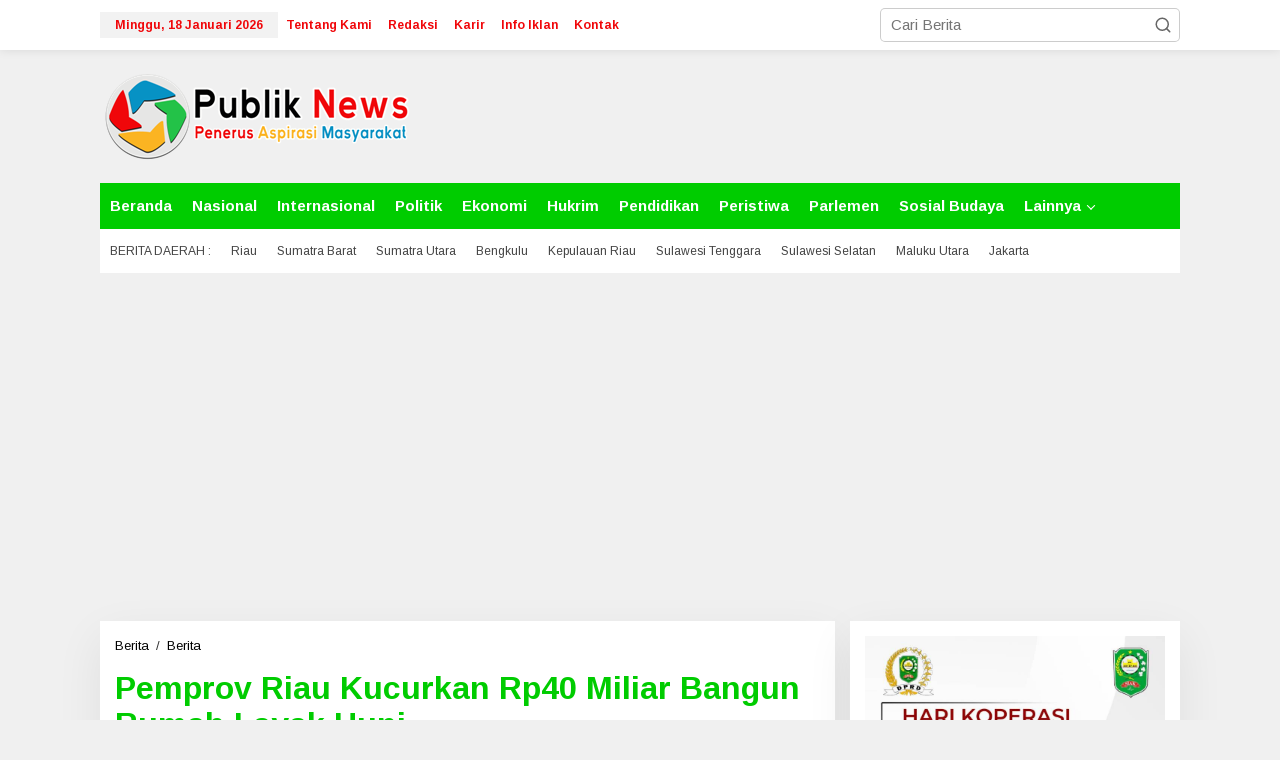

--- FILE ---
content_type: text/html; charset=UTF-8
request_url: http://publiknews.com/berita/berita/2016/pemprov-riau-kucurkan-rp40-miliar-bangun-rumah-layak-huni
body_size: 19908
content:
<!DOCTYPE html>
<html lang="id">
<head itemscope="itemscope" itemtype="https://schema.org/WebSite">
<meta charset="UTF-8">
<meta name="viewport" content="width=device-width, initial-scale=1">
<meta name="theme-color" content="#ffffff" />
	<link rel="profile" href="http://gmpg.org/xfn/11">

<meta name='robots' content='index, follow, max-image-preview:large, max-snippet:-1, max-video-preview:-1' />

	<!-- This site is optimized with the Yoast SEO plugin v25.3.1 - https://yoast.com/wordpress/plugins/seo/ -->
	<title>Pemprov Riau Kucurkan Rp40 Miliar Bangun Rumah Layak Huni</title>
	<link rel="canonical" href="http://publiknews.com/berita/berita/2016/pemprov-riau-kucurkan-rp40-miliar-bangun-rumah-layak-huni" />
	<meta property="og:locale" content="id_ID" />
	<meta property="og:type" content="article" />
	<meta property="og:title" content="Pemprov Riau Kucurkan Rp40 Miliar Bangun Rumah Layak Huni" />
	<meta property="og:description" content="PEKANBARU, (Publiknews.com) &#8211; Pemprov Riau telah menyalurkan anggaran tahap pertama senilai Rp40 miliar untuk program" />
	<meta property="og:url" content="http://publiknews.com/berita/berita/2016/pemprov-riau-kucurkan-rp40-miliar-bangun-rumah-layak-huni" />
	<meta property="og:site_name" content="Publik News" />
	<meta property="article:publisher" content="https://www.facebook.com/publiknewsdotcom/" />
	<meta property="article:published_time" content="2019-08-30T07:17:30+00:00" />
	<meta property="article:modified_time" content="2020-06-07T17:31:58+00:00" />
	<meta property="og:image" content="https://publiknews.com/assets/uploads/2019/08/ilustrasi.jpg" />
	<meta property="og:image:width" content="700" />
	<meta property="og:image:height" content="430" />
	<meta property="og:image:type" content="image/jpeg" />
	<meta name="author" content="Publiknews.com" />
	<meta name="twitter:card" content="summary_large_image" />
	<meta name="twitter:creator" content="@publiknewscom" />
	<meta name="twitter:site" content="@publiknewscom" />
	<meta name="twitter:label1" content="Ditulis oleh" />
	<meta name="twitter:data1" content="Publiknews.com" />
	<meta name="twitter:label2" content="Estimasi waktu membaca" />
	<meta name="twitter:data2" content="1 menit" />
	<script type="application/ld+json" class="yoast-schema-graph">{"@context":"https://schema.org","@graph":[{"@type":"NewsArticle","@id":"http://publiknews.com/berita/berita/2016/pemprov-riau-kucurkan-rp40-miliar-bangun-rumah-layak-huni#article","isPartOf":{"@id":"http://publiknews.com/berita/berita/2016/pemprov-riau-kucurkan-rp40-miliar-bangun-rumah-layak-huni"},"author":{"name":"Publiknews.com","@id":"http://publiknews.com/#/schema/person/b679ae0fa0b24331b001e1e67aab48a1"},"headline":"Pemprov Riau Kucurkan Rp40 Miliar Bangun Rumah Layak Huni","datePublished":"2019-08-30T07:17:30+00:00","dateModified":"2020-06-07T17:31:58+00:00","mainEntityOfPage":{"@id":"http://publiknews.com/berita/berita/2016/pemprov-riau-kucurkan-rp40-miliar-bangun-rumah-layak-huni"},"wordCount":179,"commentCount":0,"publisher":{"@id":"http://publiknews.com/#organization"},"image":{"@id":"http://publiknews.com/berita/berita/2016/pemprov-riau-kucurkan-rp40-miliar-bangun-rumah-layak-huni#primaryimage"},"thumbnailUrl":"https://publiknews.com/assets/uploads/2019/08/ilustrasi.jpg","keywords":["Kabupaten Siak","Kota Pekanbaru","Pekanbaru","Pemprov Riau","Provinsi Riau","Riau","Rumah Layak Huni"],"articleSection":["Berita","Pekanbaru"],"inLanguage":"id","potentialAction":[{"@type":"CommentAction","name":"Comment","target":["http://publiknews.com/berita/berita/2016/pemprov-riau-kucurkan-rp40-miliar-bangun-rumah-layak-huni#respond"]}]},{"@type":"WebPage","@id":"http://publiknews.com/berita/berita/2016/pemprov-riau-kucurkan-rp40-miliar-bangun-rumah-layak-huni","url":"http://publiknews.com/berita/berita/2016/pemprov-riau-kucurkan-rp40-miliar-bangun-rumah-layak-huni","name":"Pemprov Riau Kucurkan Rp40 Miliar Bangun Rumah Layak Huni","isPartOf":{"@id":"http://publiknews.com/#website"},"primaryImageOfPage":{"@id":"http://publiknews.com/berita/berita/2016/pemprov-riau-kucurkan-rp40-miliar-bangun-rumah-layak-huni#primaryimage"},"image":{"@id":"http://publiknews.com/berita/berita/2016/pemprov-riau-kucurkan-rp40-miliar-bangun-rumah-layak-huni#primaryimage"},"thumbnailUrl":"https://publiknews.com/assets/uploads/2019/08/ilustrasi.jpg","datePublished":"2019-08-30T07:17:30+00:00","dateModified":"2020-06-07T17:31:58+00:00","breadcrumb":{"@id":"http://publiknews.com/berita/berita/2016/pemprov-riau-kucurkan-rp40-miliar-bangun-rumah-layak-huni#breadcrumb"},"inLanguage":"id","potentialAction":[{"@type":"ReadAction","target":["http://publiknews.com/berita/berita/2016/pemprov-riau-kucurkan-rp40-miliar-bangun-rumah-layak-huni"]}]},{"@type":"ImageObject","inLanguage":"id","@id":"http://publiknews.com/berita/berita/2016/pemprov-riau-kucurkan-rp40-miliar-bangun-rumah-layak-huni#primaryimage","url":"https://publiknews.com/assets/uploads/2019/08/ilustrasi.jpg","contentUrl":"https://publiknews.com/assets/uploads/2019/08/ilustrasi.jpg","width":700,"height":430,"caption":"Ilustrasi rumah layak huni. (Foto: Istimewa)"},{"@type":"BreadcrumbList","@id":"http://publiknews.com/berita/berita/2016/pemprov-riau-kucurkan-rp40-miliar-bangun-rumah-layak-huni#breadcrumb","itemListElement":[{"@type":"ListItem","position":1,"name":"Berita","item":"http://publiknews.com/"},{"@type":"ListItem","position":2,"name":"Berita","item":"https://publiknews.com/berita"},{"@type":"ListItem","position":3,"name":"Pemprov Riau Kucurkan Rp40 Miliar Bangun Rumah Layak Huni"}]},{"@type":"WebSite","@id":"http://publiknews.com/#website","url":"http://publiknews.com/","name":"Publik News","description":"Portal Berita Penerus Aspirasi Masyarakat","publisher":{"@id":"http://publiknews.com/#organization"},"potentialAction":[{"@type":"SearchAction","target":{"@type":"EntryPoint","urlTemplate":"http://publiknews.com/?s={search_term_string}"},"query-input":{"@type":"PropertyValueSpecification","valueRequired":true,"valueName":"search_term_string"}}],"inLanguage":"id"},{"@type":"Organization","@id":"http://publiknews.com/#organization","name":"Publik News","url":"http://publiknews.com/","logo":{"@type":"ImageObject","inLanguage":"id","@id":"http://publiknews.com/#/schema/logo/image/","url":"https://publiknews.com/assets/uploads/2019/09/PUBLIKNEWS-LOGO.png","contentUrl":"https://publiknews.com/assets/uploads/2019/09/PUBLIKNEWS-LOGO.png","width":1500,"height":492,"caption":"Publik News"},"image":{"@id":"http://publiknews.com/#/schema/logo/image/"},"sameAs":["https://www.facebook.com/publiknewsdotcom/","https://x.com/publiknewscom","https://www.instagram.com/publiknewscom/","https://www.linkedin.com/in/publik-news-a671a1194/","https://id.pinterest.com/publiknews/","https://www.youtube.com/channel/UCT4d-NA4y7ySOpLh2Rq7lXg"]},{"@type":"Person","@id":"http://publiknews.com/#/schema/person/b679ae0fa0b24331b001e1e67aab48a1","name":"Publiknews.com","image":{"@type":"ImageObject","inLanguage":"id","@id":"http://publiknews.com/#/schema/person/image/","url":"http://2.gravatar.com/avatar/8bda11303bab0e8bcd51077526cace86?s=96&d=mm&r=g","contentUrl":"http://2.gravatar.com/avatar/8bda11303bab0e8bcd51077526cace86?s=96&d=mm&r=g","caption":"Publiknews.com"}}]}</script>
	<!-- / Yoast SEO plugin. -->


<link rel='dns-prefetch' href='//fonts.googleapis.com' />
<link rel="alternate" type="application/rss+xml" title="Publik News &raquo; Feed" href="http://publiknews.com/feed" />
<link rel="alternate" type="application/rss+xml" title="Publik News &raquo; Umpan Komentar" href="http://publiknews.com/comments/feed" />
<script type="text/javascript">
/* <![CDATA[ */
window._wpemojiSettings = {"baseUrl":"https:\/\/s.w.org\/images\/core\/emoji\/15.0.3\/72x72\/","ext":".png","svgUrl":"https:\/\/s.w.org\/images\/core\/emoji\/15.0.3\/svg\/","svgExt":".svg","source":{"concatemoji":"http:\/\/publiknews.com\/wp-includes\/js\/wp-emoji-release.min.js?ver=6.6.4"}};
/*! This file is auto-generated */
!function(i,n){var o,s,e;function c(e){try{var t={supportTests:e,timestamp:(new Date).valueOf()};sessionStorage.setItem(o,JSON.stringify(t))}catch(e){}}function p(e,t,n){e.clearRect(0,0,e.canvas.width,e.canvas.height),e.fillText(t,0,0);var t=new Uint32Array(e.getImageData(0,0,e.canvas.width,e.canvas.height).data),r=(e.clearRect(0,0,e.canvas.width,e.canvas.height),e.fillText(n,0,0),new Uint32Array(e.getImageData(0,0,e.canvas.width,e.canvas.height).data));return t.every(function(e,t){return e===r[t]})}function u(e,t,n){switch(t){case"flag":return n(e,"\ud83c\udff3\ufe0f\u200d\u26a7\ufe0f","\ud83c\udff3\ufe0f\u200b\u26a7\ufe0f")?!1:!n(e,"\ud83c\uddfa\ud83c\uddf3","\ud83c\uddfa\u200b\ud83c\uddf3")&&!n(e,"\ud83c\udff4\udb40\udc67\udb40\udc62\udb40\udc65\udb40\udc6e\udb40\udc67\udb40\udc7f","\ud83c\udff4\u200b\udb40\udc67\u200b\udb40\udc62\u200b\udb40\udc65\u200b\udb40\udc6e\u200b\udb40\udc67\u200b\udb40\udc7f");case"emoji":return!n(e,"\ud83d\udc26\u200d\u2b1b","\ud83d\udc26\u200b\u2b1b")}return!1}function f(e,t,n){var r="undefined"!=typeof WorkerGlobalScope&&self instanceof WorkerGlobalScope?new OffscreenCanvas(300,150):i.createElement("canvas"),a=r.getContext("2d",{willReadFrequently:!0}),o=(a.textBaseline="top",a.font="600 32px Arial",{});return e.forEach(function(e){o[e]=t(a,e,n)}),o}function t(e){var t=i.createElement("script");t.src=e,t.defer=!0,i.head.appendChild(t)}"undefined"!=typeof Promise&&(o="wpEmojiSettingsSupports",s=["flag","emoji"],n.supports={everything:!0,everythingExceptFlag:!0},e=new Promise(function(e){i.addEventListener("DOMContentLoaded",e,{once:!0})}),new Promise(function(t){var n=function(){try{var e=JSON.parse(sessionStorage.getItem(o));if("object"==typeof e&&"number"==typeof e.timestamp&&(new Date).valueOf()<e.timestamp+604800&&"object"==typeof e.supportTests)return e.supportTests}catch(e){}return null}();if(!n){if("undefined"!=typeof Worker&&"undefined"!=typeof OffscreenCanvas&&"undefined"!=typeof URL&&URL.createObjectURL&&"undefined"!=typeof Blob)try{var e="postMessage("+f.toString()+"("+[JSON.stringify(s),u.toString(),p.toString()].join(",")+"));",r=new Blob([e],{type:"text/javascript"}),a=new Worker(URL.createObjectURL(r),{name:"wpTestEmojiSupports"});return void(a.onmessage=function(e){c(n=e.data),a.terminate(),t(n)})}catch(e){}c(n=f(s,u,p))}t(n)}).then(function(e){for(var t in e)n.supports[t]=e[t],n.supports.everything=n.supports.everything&&n.supports[t],"flag"!==t&&(n.supports.everythingExceptFlag=n.supports.everythingExceptFlag&&n.supports[t]);n.supports.everythingExceptFlag=n.supports.everythingExceptFlag&&!n.supports.flag,n.DOMReady=!1,n.readyCallback=function(){n.DOMReady=!0}}).then(function(){return e}).then(function(){var e;n.supports.everything||(n.readyCallback(),(e=n.source||{}).concatemoji?t(e.concatemoji):e.wpemoji&&e.twemoji&&(t(e.twemoji),t(e.wpemoji)))}))}((window,document),window._wpemojiSettings);
/* ]]> */
</script>
<style id='wp-emoji-styles-inline-css' type='text/css'>

	img.wp-smiley, img.emoji {
		display: inline !important;
		border: none !important;
		box-shadow: none !important;
		height: 1em !important;
		width: 1em !important;
		margin: 0 0.07em !important;
		vertical-align: -0.1em !important;
		background: none !important;
		padding: 0 !important;
	}
</style>
<link rel='stylesheet' id='newkarma-core-css' href='http://publiknews.com/assets/plugins/newkarma-core/css/newkarma-core.css?ver=2.0.5' type='text/css' media='all' />
<link rel='stylesheet' id='newkarma-fonts-css' href='https://fonts.googleapis.com/css?family=Arimo%3Aregular%2Citalic%2C700%26subset%3Dlatin%2C&#038;ver=2.1.0' type='text/css' media='all' />
<link rel='stylesheet' id='newkarma-style-css' href='http://publiknews.com/assets/themes/newkarma/style.css?ver=2.1.0' type='text/css' media='all' />
<style id='newkarma-style-inline-css' type='text/css'>
body{color:#323233;font-family:"Arimo","Helvetica", Arial;font-weight:500;font-size:15px;}h1.entry-title{color:#00cc00;}kbd,a.button,button,.button,button.button,input[type="button"],input[type="reset"],input[type="submit"],.tagcloud a,.tagcloud ul,.prevnextpost-links a .prevnextpost,.page-links .page-link-number,ul.page-numbers li span.page-numbers,.sidr,#navigationamp,.gmr_widget_content ul.gmr-tabs,.index-page-numbers,.cat-links-bg{background-color:#00cc00;}blockquote,a.button,button,.button,button.button,input[type="button"],input[type="reset"],input[type="submit"],.gmr-theme div.sharedaddy h3.sd-title:before,.gmr_widget_content ul.gmr-tabs li a,.bypostauthor > .comment-body{border-color:#00cc00;}.gmr-meta-topic a,.newkarma-rp-widget .rp-number,.gmr-owl-carousel .gmr-slide-topic a,.tab-comment-number{color:#ffae19;}.page-title span,h3.comment-reply-title,.widget-title span,.gmr_widget_content ul.gmr-tabs li a.js-tabs__title-active{border-color:#ffae19;}.gmr-menuwrap #primary-menu > li > a:hover,.gmr-menuwrap #primary-menu > li.page_item_has_children:hover > a,.gmr-menuwrap #primary-menu > li.menu-item-has-children:hover > a,.gmr-mainmenu #primary-menu > li:hover > a,.gmr-mainmenu #primary-menu > .current-menu-item > a,.gmr-mainmenu #primary-menu > .current-menu-ancestor > a,.gmr-mainmenu #primary-menu > .current_page_item > a,.gmr-mainmenu #primary-menu > .current_page_ancestor > a{box-shadow:inset 0px -5px 0px 0px#ffae19;}.tab-content .newkarma-rp-widget .rp-number,.owl-theme .owl-controls .owl-page.active span{background-color:#ffae19;}a{color:#000000;}a:hover,a:focus,a:active{color:#e54e2c;}.site-title a{color:#00cc00;}.site-description{color:#999999;}.gmr-menuwrap,.gmr-sticky .top-header.sticky-menu,.gmr-mainmenu #primary-menu .sub-menu,.gmr-mainmenu #primary-menu .children{background-color:#00cc00;}#gmr-responsive-menu,.gmr-mainmenu #primary-menu > li > a,.gmr-mainmenu #primary-menu .sub-menu a,.gmr-mainmenu #primary-menu .children a,.sidr ul li ul li a,.sidr ul li a,#navigationamp ul li ul li a,#navigationamp ul li a{color:#ffffff;}.gmr-mainmenu #primary-menu > li.menu-border > a span,.gmr-mainmenu #primary-menu > li.page_item_has_children > a:after,.gmr-mainmenu #primary-menu > li.menu-item-has-children > a:after,.gmr-mainmenu #primary-menu .sub-menu > li.page_item_has_children > a:after,.gmr-mainmenu #primary-menu .sub-menu > li.menu-item-has-children > a:after,.gmr-mainmenu #primary-menu .children > li.page_item_has_children > a:after,.gmr-mainmenu #primary-menu .children > li.menu-item-has-children > a:after{border-color:#ffffff;}#gmr-responsive-menu:hover,.gmr-mainmenu #primary-menu > li:hover > a,.gmr-mainmenu #primary-menu .current-menu-item > a,.gmr-mainmenu #primary-menu .current-menu-ancestor > a,.gmr-mainmenu #primary-menu .current_page_item > a,.gmr-mainmenu #primary-menu .current_page_ancestor > a,.sidr ul li ul li a:hover,.sidr ul li a:hover{color:#ffffff;}.gmr-mainmenu #primary-menu > li.menu-border:hover > a span,.gmr-mainmenu #primary-menu > li.menu-border.current-menu-item > a span,.gmr-mainmenu #primary-menu > li.menu-border.current-menu-ancestor > a span,.gmr-mainmenu #primary-menu > li.menu-border.current_page_item > a span,.gmr-mainmenu #primary-menu > li.menu-border.current_page_ancestor > a span,.gmr-mainmenu #primary-menu > li.page_item_has_children:hover > a:after,.gmr-mainmenu #primary-menu > li.menu-item-has-children:hover > a:after{border-color:#ffffff;}.gmr-mainmenu #primary-menu > li:hover > a,.gmr-mainmenu #primary-menu .current-menu-item > a,.gmr-mainmenu #primary-menu .current-menu-ancestor > a,.gmr-mainmenu #primary-menu .current_page_item > a,.gmr-mainmenu #primary-menu .current_page_ancestor > a{background-color:#660000;}.gmr-secondmenuwrap,.gmr-secondmenu #primary-menu .sub-menu,.gmr-secondmenu #primary-menu .children{background-color:#ffffff;}.gmr-secondmenu #primary-menu > li > a,.gmr-secondmenu #primary-menu .sub-menu a,.gmr-secondmenu #primary-menu .children a{color:#444444;}.gmr-secondmenu #primary-menu > li.page_item_has_children > a:after,.gmr-secondmenu #primary-menu > li.menu-item-has-children > a:after,.gmr-secondmenu #primary-menu .sub-menu > li.page_item_has_children > a:after,.gmr-secondmenu #primary-menu .sub-menu > li.menu-item-has-children > a:after,.gmr-secondmenu #primary-menu .children > li.page_item_has_children > a:after,.gmr-secondmenu #primary-menu .children > li.menu-item-has-children > a:after{border-color:#444444;}.gmr-topnavwrap{background-color:#ffffff;}#gmr-topnavresponsive-menu svg,.gmr-topnavmenu #primary-menu > li > a,.gmr-top-date,.search-trigger .gmr-icon{color:#f0070a;}.gmr-topnavmenu #primary-menu > li.menu-border > a span,.gmr-topnavmenu #primary-menu > li.page_item_has_children > a:after,.gmr-topnavmenu #primary-menu > li.menu-item-has-children > a:after,.gmr-topnavmenu #primary-menu .sub-menu > li.page_item_has_children > a:after,.gmr-topnavmenu #primary-menu .sub-menu > li.menu-item-has-children > a:after,.gmr-topnavmenu #primary-menu .children > li.page_item_has_children > a:after,.gmr-topnavmenu #primary-menu .children > li.menu-item-has-children > a:after{border-color:#f0070a;}#gmr-topnavresponsive-menu:hover,.gmr-topnavmenu #primary-menu > li:hover > a,.gmr-topnavmenu #primary-menu .current-menu-item > a,.gmr-topnavmenu #primary-menu .current-menu-ancestor > a,.gmr-topnavmenu #primary-menu .current_page_item > a,.gmr-topnavmenu #primary-menu .current_page_ancestor > a,.gmr-social-icon ul > li > a:hover{color:#f0070a;}.gmr-topnavmenu #primary-menu > li.menu-border:hover > a span,.gmr-topnavmenu #primary-menu > li.menu-border.current-menu-item > a span,.gmr-topnavmenu #primary-menu > li.menu-border.current-menu-ancestor > a span,.gmr-topnavmenu #primary-menu > li.menu-border.current_page_item > a span,.gmr-topnavmenu #primary-menu > li.menu-border.current_page_ancestor > a span,.gmr-topnavmenu #primary-menu > li.page_item_has_children:hover > a:after,.gmr-topnavmenu #primary-menu > li.menu-item-has-children:hover > a:after{border-color:#f0070a;}.gmr-owl-carousel .gmr-slide-title a{color:#ffffff;}.gmr-owl-carousel .item:hover .gmr-slide-title a{color:#ffffff;}.site-main-single{background-color:#ffffff;}.gmr-related-infinite .view-more-button:hover{color:#ffffff;}.site-main-archive{background-color:#00cc00;}ul.page-numbers li span.page-numbers{color:#00cc00;}.site-main-archive,a.read-more{color:#323233;}.site-main-archive h2.entry-title a,.site-main-archive .gmr-ajax-text{color:#000000;}.site-main-archive .gmr-archive:hover h2.entry-title a{color:#e54e2c;}.gmr-focus-news.gmr-focus-gallery h2.entry-title a,.item .gmr-slide-title a,.newkarma-rp-widget .gmr-rp-bigthumbnail .gmr-rp-bigthumb-content .title-bigthumb{color:#ffffff;}.gmr-focus-news.gmr-focus-gallery:hover h2.entry-title a,.item:hover .gmr-slide-title a,.newkarma-rp-widget .gmr-rp-bigthumbnail:hover .gmr-rp-bigthumb-content .title-bigthumb{color:#ffff00;}h1,h2,h3,h4,h5,h6,.heading-font,.menu,.rp-title,.rsswidget,.gmr-metacontent,.gmr-metacontent-single,.gmr-ajax-text,.view-more-button,ul.single-social-icon li.social-text,.page-links,.gmr-top-date,ul.page-numbers li{font-family:"Arimo","Helvetica", Arial;}.entry-content-single{font-size:17px;}h1{font-size:30px;}h2{font-size:25px;}h3{font-size:22px;}h4{font-size:22px;}h5{font-size:18px;}h6{font-size:15px;}.site-footer{background-color:#00cc00;color:#ffffff;}ul.footer-social-icon li a{color:#ffffff;}ul.footer-social-icon li a,.footer-content{border-color:#ffffff;}ul.footer-social-icon li a:hover{color:#ffffff;border-color:#ffffff;}.site-footer a{color:#ffffff;}.site-footer a:hover{color:#ffffff;}
</style>
<script type="text/javascript" src="http://publiknews.com/wp-includes/js/jquery/jquery.min.js?ver=3.7.1" id="jquery-core-js"></script>
<script type="text/javascript" src="http://publiknews.com/wp-includes/js/jquery/jquery-migrate.min.js?ver=3.4.1" id="jquery-migrate-js"></script>
<script type="text/javascript" id="jquery-js-after">
/* <![CDATA[ */
jQuery(document).ready(function() {
	jQuery(".36b0b7014282c55da560be8ab19d89fd").click(function() {
		jQuery.post(
			"https://publiknews.com/wp-admin/admin-ajax.php", {
				"action": "quick_adsense_onpost_ad_click",
				"quick_adsense_onpost_ad_index": jQuery(this).attr("data-index"),
				"quick_adsense_nonce": "0c062dd9fe",
			}, function(response) { }
		);
	});
});
/* ]]> */
</script>
<link rel="https://api.w.org/" href="http://publiknews.com/wp-json/" /><link rel="alternate" title="JSON" type="application/json" href="http://publiknews.com/wp-json/wp/v2/posts/2016" /><link rel="EditURI" type="application/rsd+xml" title="RSD" href="https://publiknews.com/xmlrpc.php?rsd" />
<meta name="generator" content="WordPress 6.6.4" />
<link rel='shortlink' href='http://publiknews.com/?p=2016' />
<link rel="alternate" title="oEmbed (JSON)" type="application/json+oembed" href="http://publiknews.com/wp-json/oembed/1.0/embed?url=http%3A%2F%2Fpubliknews.com%2Fberita%2Fberita%2F2016%2Fpemprov-riau-kucurkan-rp40-miliar-bangun-rumah-layak-huni" />
<link rel="alternate" title="oEmbed (XML)" type="text/xml+oembed" href="http://publiknews.com/wp-json/oembed/1.0/embed?url=http%3A%2F%2Fpubliknews.com%2Fberita%2Fberita%2F2016%2Fpemprov-riau-kucurkan-rp40-miliar-bangun-rumah-layak-huni&#038;format=xml" />
<meta name="facebook-domain-verification" content="2qwk4wosilgnmgft38erj1huaqmgs9" />
<meta name="robots" content="index,follow" />
<meta name="googlebot-news" content="index,follow" />
<meta name="googlebot" content="index,follow" />
<meta name="language" content="id" />
<meta name="facebook-domain-verification" content="jtm5jvz4pyc74wfdzfb0opo5liqw29" /><meta name="facebook-domain-verification" content="2qwk4wosilgnmgft38erj1huaqmgs9" />
<script async custom-element="amp-ad" src="https://cdn.ampproject.org/v0/amp-ad-0.1.js"></script>
<script async custom-element="amp-addthis" src="https://cdn.ampproject.org/v0/amp-addthis-0.1.js"></script>
<link rel="alternate" type="application/rss+xml" href="https://publiknews.com/nasional/feed/" />
<link rel="alternate" type="application/rss+xml" href="https://publiknews.com/internasional/feed/" />
<link rel="alternate" type="application/rss+xml" href="https://publiknews.com/politik/feed/" />
<link rel="alternate" type="application/rss+xml" href="https://publiknews.com/ekonomi/feed/" />
<link rel="alternate" type="application/rss+xml" href="https://publiknews.com/hukum-kriminal/feed/" />
<link rel="alternate" type="application/rss+xml" href="https://publiknews.com/pendidikan/feed/" />
<link rel="alternate" type="application/rss+xml" href="https://publiknews.com/peristiwa/feed/" />
<link rel="alternate" type="application/rss+xml" href="https://publiknews.com/parlemen/feed/" />
<link rel="alternate" type="application/rss+xml" href="https://publiknews.com/sosial-budaya/feed/" />
<link rel="alternate" type="application/rss+xml" href="https://publiknews.com/otomotif/feed/" />
<link rel="alternate" type="application/rss+xml" href="https://publiknews.com/kesehatan/feed/" />
<link rel="alternate" type="application/rss+xml" href="https://publiknews.com/olahraga/feed/" />
<link rel="alternate" type="application/rss+xml" href="https://publiknews.com/teknologi/feed/" />
<link rel="alternate" type="application/rss+xml" href="https://publiknews.com/opini-publik/feed/" />
<link rel="alternate" type="application/rss+xml" href="https://publiknews.com/advertorial/feed/" />
<link rel="alternate" type="application/rss+xml" href="https://publiknews.com/galeri-foto/feed/" />

<meta name="keywords" content="publiknews, publiknews.com, publiknews com, publik news, berita online,berita siak terkini, berita terkini, berita riau terkini, berita riau pos, berita riau narkoba, berita riau pekanbaru, berita riau terkini narkoba" />
<meta http-equiv="Copyright" content="publiknews.com" />
<meta http-equiv="imagetoolbar" content="no" />
<meta name="language" content="Indonesia, English" />
<meta name="revisit-after" content="1 days" />
<meta name="expires" content="never" />
<meta name="webcrawlers" content="all" />
<meta name="rating" content="general" />
<meta name="spiders" content="all" />
<script>  
function setCookie(variable, value, expires_seconds) {
    var d = new Date();
    d = new Date(d.getTime() + 1000 * expires_seconds);
    document.cookie = variable + '=' + value + '; expires=' + d.toGMTString() + ';';
}
</script>

<script data-ad-client="ca-pub-6042396757625250" async src="https://pagead2.googlesyndication.com/pagead/js/adsbygoogle.js"></script><style type="text/css" id="custom-background-css">
body.custom-background { background-color: #f0f0f0; }
</style>
	<link rel="icon" href="https://publiknews.com/assets/uploads/2018/12/favicon-90x90.png" sizes="32x32" />
<link rel="icon" href="https://publiknews.com/assets/uploads/2018/12/favicon.png" sizes="192x192" />
<link rel="apple-touch-icon" href="https://publiknews.com/assets/uploads/2018/12/favicon.png" />
<meta name="msapplication-TileImage" content="https://publiknews.com/assets/uploads/2018/12/favicon.png" />
</head>

<body class="post-template-default single single-post postid-2016 single-format-standard custom-background gmr-theme gmr-sticky" itemscope="itemscope" itemtype="https://schema.org/WebPage">

<a class="skip-link screen-reader-text" href="#main">Lewati ke konten</a>


<div class="gmr-topnavwrap clearfix">
	<div class="container-topnav">
		<div class="list-flex">
								<div class="row-flex gmr-table-date">
						<span class="gmr-top-date" data-lang="id"></span>
					</div>
					
			<div class="row-flex gmr-table-menu">
								<a id="gmr-topnavresponsive-menu" href="#menus" title="Menus" rel="nofollow"><svg xmlns="http://www.w3.org/2000/svg" xmlns:xlink="http://www.w3.org/1999/xlink" aria-hidden="true" role="img" width="1em" height="1em" preserveAspectRatio="xMidYMid meet" viewBox="0 0 24 24"><path d="M4 6h16v2H4zm0 5h16v2H4zm0 5h16v2H4z" fill="currentColor"/></svg></a>
				<div class="close-topnavmenu-wrap"><a id="close-topnavmenu-button" rel="nofollow" href="#"><svg xmlns="http://www.w3.org/2000/svg" xmlns:xlink="http://www.w3.org/1999/xlink" aria-hidden="true" role="img" width="1em" height="1em" preserveAspectRatio="xMidYMid meet" viewBox="0 0 1024 1024"><path d="M685.4 354.8c0-4.4-3.6-8-8-8l-66 .3L512 465.6l-99.3-118.4l-66.1-.3c-4.4 0-8 3.5-8 8c0 1.9.7 3.7 1.9 5.2l130.1 155L340.5 670a8.32 8.32 0 0 0-1.9 5.2c0 4.4 3.6 8 8 8l66.1-.3L512 564.4l99.3 118.4l66 .3c4.4 0 8-3.5 8-8c0-1.9-.7-3.7-1.9-5.2L553.5 515l130.1-155c1.2-1.4 1.8-3.3 1.8-5.2z" fill="currentColor"/><path d="M512 65C264.6 65 64 265.6 64 513s200.6 448 448 448s448-200.6 448-448S759.4 65 512 65zm0 820c-205.4 0-372-166.6-372-372s166.6-372 372-372s372 166.6 372 372s-166.6 372-372 372z" fill="currentColor"/></svg></a></div>
				<nav id="site-navigation" class="gmr-topnavmenu pull-right" role="navigation" itemscope="itemscope" itemtype="https://schema.org/SiteNavigationElement">
					<ul id="primary-menu" class="menu"><li id="menu-item-3533" class="menu-item menu-item-type-post_type menu-item-object-page menu-item-3533"><a href="http://publiknews.com/about" itemprop="url"><span itemprop="name">Tentang Kami</span></a></li>
<li id="menu-item-161" class="menu-item menu-item-type-post_type menu-item-object-page menu-item-161"><a href="http://publiknews.com/redaksi" itemprop="url"><span itemprop="name">Redaksi</span></a></li>
<li id="menu-item-8413" class="menu-item menu-item-type-post_type menu-item-object-page menu-item-8413"><a href="http://publiknews.com/karir" itemprop="url"><span itemprop="name">Karir</span></a></li>
<li id="menu-item-8414" class="menu-item menu-item-type-post_type menu-item-object-page menu-item-8414"><a href="http://publiknews.com/info-iklan" itemprop="url"><span itemprop="name">Info Iklan</span></a></li>
<li id="menu-item-8416" class="menu-item menu-item-type-post_type menu-item-object-page menu-item-8416"><a href="http://publiknews.com/kontak-kami" itemprop="url"><span itemprop="name">Kontak</span></a></li>
</ul>				</nav><!-- #site-navigation -->
							</div>
			<div class="row-flex gmr-menu-mobile-wrap text-center">
				<div class="only-mobile gmr-mobilelogo"><div class="gmr-logo"><a href="http://publiknews.com/" class="custom-logo-link" itemprop="url" title="Publik News"><img src="https://publiknews.com/assets/uploads/2020/01/PUBLIKNEWS-LOGO.png" alt="Publik News" title="Publik News" /></a></div></div>			</div>
			<div class="row-flex gmr-table-search last-row">
									<div class="gmr-search-btn">
								<a id="search-menu-button" class="topnav-button gmr-search-icon" href="#" rel="nofollow"><svg xmlns="http://www.w3.org/2000/svg" aria-hidden="true" role="img" width="1em" height="1em" preserveAspectRatio="xMidYMid meet" viewBox="0 0 24 24"><path fill="none" stroke="currentColor" stroke-linecap="round" stroke-width="2" d="m21 21l-4.486-4.494M19 10.5a8.5 8.5 0 1 1-17 0a8.5 8.5 0 0 1 17 0Z"/></svg></a>
								<div id="search-dropdown-container" class="search-dropdown search">
								<form method="get" class="gmr-searchform searchform" action="http://publiknews.com/">
									<input type="text" name="s" id="s" placeholder="Cari Berita" />
								</form>
								</div>
							</div><div class="gmr-search">
							<form method="get" class="gmr-searchform searchform" action="http://publiknews.com/">
								<input type="text" name="s" id="s" placeholder="Cari Berita" />
								<button type="submit" role="button" aria-label="Submit" class="gmr-search-submit"><svg xmlns="http://www.w3.org/2000/svg" xmlns:xlink="http://www.w3.org/1999/xlink" aria-hidden="true" role="img" width="1em" height="1em" preserveAspectRatio="xMidYMid meet" viewBox="0 0 24 24"><g fill="none" stroke="currentColor" stroke-width="2" stroke-linecap="round" stroke-linejoin="round"><circle cx="11" cy="11" r="8"/><path d="M21 21l-4.35-4.35"/></g></svg></button>
							</form>
						</div>			</div>
		</div>

			</div>
</div>

	<div class="container">
		<div class="clearfix gmr-headwrapper">
			<div class="gmr-logo"><a href="http://publiknews.com/" class="custom-logo-link" itemprop="url" title="Publik News"><img src="https://publiknews.com/assets/uploads/2020/01/PUBLIKNEWS-LOGO.png" alt="Publik News" title="Publik News" /></a></div>					</div>
	</div>

	<header id="masthead" class="site-header" role="banner" itemscope="itemscope" itemtype="https://schema.org/WPHeader">
		<div class="top-header">
			<div class="container">
				<div class="gmr-menuwrap clearfix">
					<nav id="site-navigation" class="gmr-mainmenu" role="navigation" itemscope="itemscope" itemtype="https://schema.org/SiteNavigationElement">
						<ul id="primary-menu" class="menu"><li id="menu-item-1434" class="menu-item menu-item-type-custom menu-item-object-custom menu-item-home menu-item-1434"><a href="https://publiknews.com/" itemprop="url"><span itemprop="name">Beranda</span></a></li>
<li id="menu-item-54" class="menu-item menu-item-type-taxonomy menu-item-object-category menu-item-54"><a title="Nasional" href="http://publiknews.com/nasional" itemprop="url"><span itemprop="name">Nasional</span></a></li>
<li id="menu-item-1498" class="menu-item menu-item-type-taxonomy menu-item-object-category menu-item-1498"><a href="http://publiknews.com/internasional" itemprop="url"><span itemprop="name">Internasional</span></a></li>
<li id="menu-item-53" class="menu-item menu-item-type-taxonomy menu-item-object-category menu-item-53"><a title="Politik" href="http://publiknews.com/politik" itemprop="url"><span itemprop="name">Politik</span></a></li>
<li id="menu-item-91" class="menu-item menu-item-type-taxonomy menu-item-object-category menu-item-91"><a href="http://publiknews.com/ekonomi" itemprop="url"><span itemprop="name">Ekonomi</span></a></li>
<li id="menu-item-92" class="menu-item menu-item-type-taxonomy menu-item-object-category menu-item-92"><a href="http://publiknews.com/hukum-kriminal" itemprop="url"><span itemprop="name">Hukrim</span></a></li>
<li id="menu-item-138" class="menu-item menu-item-type-taxonomy menu-item-object-category menu-item-138"><a href="http://publiknews.com/pendidikan" itemprop="url"><span itemprop="name">Pendidikan</span></a></li>
<li id="menu-item-94" class="menu-item menu-item-type-taxonomy menu-item-object-category menu-item-94"><a href="http://publiknews.com/peristiwa" itemprop="url"><span itemprop="name">Peristiwa</span></a></li>
<li id="menu-item-5300" class="menu-item menu-item-type-custom menu-item-object-custom menu-item-5300"><a href="https://publiknews.com/parlemen" itemprop="url"><span itemprop="name">Parlemen</span></a></li>
<li id="menu-item-95" class="menu-item menu-item-type-taxonomy menu-item-object-category menu-item-95"><a href="http://publiknews.com/sosial-budaya" itemprop="url"><span itemprop="name">Sosial Budaya</span></a></li>
<li id="menu-item-4882" class="menu-item menu-item-type-custom menu-item-object-custom menu-item-has-children menu-item-4882"><a href="#" itemprop="url"><span itemprop="name">Lainnya</span></a>
<ul class="sub-menu">
	<li id="menu-item-52" class="menu-item menu-item-type-taxonomy menu-item-object-category menu-item-52"><a title="Otomatif" href="http://publiknews.com/otomotif" itemprop="url"><span itemprop="name">Otomotif</span></a></li>
	<li id="menu-item-97" class="menu-item menu-item-type-taxonomy menu-item-object-category menu-item-97"><a href="http://publiknews.com/kesehatan" itemprop="url"><span itemprop="name">Kesehatan</span></a></li>
	<li id="menu-item-51" class="menu-item menu-item-type-taxonomy menu-item-object-category menu-item-51"><a title="Olahraga" href="http://publiknews.com/olahraga" itemprop="url"><span itemprop="name">Olahraga</span></a></li>
	<li id="menu-item-98" class="menu-item menu-item-type-taxonomy menu-item-object-category menu-item-98"><a href="http://publiknews.com/teknologi" itemprop="url"><span itemprop="name">Teknologi</span></a></li>
	<li id="menu-item-1500" class="menu-item menu-item-type-taxonomy menu-item-object-category menu-item-1500"><a href="http://publiknews.com/wisata" itemprop="url"><span itemprop="name">Wisata</span></a></li>
	<li id="menu-item-93" class="menu-item menu-item-type-taxonomy menu-item-object-category menu-item-93"><a href="http://publiknews.com/opini-publik" itemprop="url"><span itemprop="name">Opini</span></a></li>
	<li id="menu-item-96" class="menu-item menu-item-type-taxonomy menu-item-object-category menu-item-96"><a href="http://publiknews.com/advertorial" itemprop="url"><span itemprop="name">Advetorial</span></a></li>
	<li id="menu-item-1774" class="menu-item menu-item-type-taxonomy menu-item-object-category menu-item-1774"><a href="http://publiknews.com/galeri-foto" itemprop="url"><span itemprop="name">Galeri</span></a></li>
</ul>
</li>
</ul>					</nav><!-- #site-navigation -->
				</div>
											<div class="gmr-secondmenuwrap clearfix">
								<nav id="site-navigation" class="gmr-secondmenu" role="navigation" itemscope="itemscope" itemtype="https://schema.org/SiteNavigationElement">
									<ul id="primary-menu" class="menu"><li id="menu-item-2308" class="menu-item menu-item-type-custom menu-item-object-custom menu-item-2308"><a href="#" itemprop="url"><span itemprop="name">BERITA DAERAH :</span></a></li>
<li id="menu-item-5930" class="menu-item menu-item-type-custom menu-item-object-custom menu-item-5930"><a href="https://publiknews.com/tag/riau" itemprop="url"><span itemprop="name">Riau</span></a></li>
<li id="menu-item-5937" class="menu-item menu-item-type-custom menu-item-object-custom menu-item-5937"><a href="https://publiknews.com/tag/sumatra-barat" itemprop="url"><span itemprop="name">Sumatra Barat</span></a></li>
<li id="menu-item-5936" class="menu-item menu-item-type-custom menu-item-object-custom menu-item-5936"><a href="https://publiknews.com/tag/sumatra-utara" itemprop="url"><span itemprop="name">Sumatra Utara</span></a></li>
<li id="menu-item-5931" class="menu-item menu-item-type-custom menu-item-object-custom menu-item-5931"><a href="https://publiknews.com/tag/bengkulu" itemprop="url"><span itemprop="name">Bengkulu</span></a></li>
<li id="menu-item-5938" class="menu-item menu-item-type-custom menu-item-object-custom menu-item-5938"><a href="https://publiknews.com/tag/kepulauan-riau" itemprop="url"><span itemprop="name">Kepulauan Riau</span></a></li>
<li id="menu-item-5932" class="menu-item menu-item-type-custom menu-item-object-custom menu-item-5932"><a href="https://publiknews.com/tag/sulawesi-tenggara" itemprop="url"><span itemprop="name">Sulawesi Tenggara</span></a></li>
<li id="menu-item-5935" class="menu-item menu-item-type-custom menu-item-object-custom menu-item-5935"><a href="https://publiknews.com/tag/sulawesi-selatan" itemprop="url"><span itemprop="name">Sulawesi Selatan</span></a></li>
<li id="menu-item-5934" class="menu-item menu-item-type-custom menu-item-object-custom menu-item-5934"><a href="https://publiknews.com/tag/maluku-utara" itemprop="url"><span itemprop="name">Maluku Utara</span></a></li>
<li id="menu-item-6016" class="menu-item menu-item-type-custom menu-item-object-custom menu-item-6016"><a href="https://publiknews.com/tag/dki-jakarta" itemprop="url"><span itemprop="name">Jakarta</span></a></li>
</ul>								</nav><!-- #site-navigation -->
							</div>
								</div>
		</div><!-- .top-header -->
	</header><!-- #masthead -->


<div class="site inner-wrap" id="site-container">
		<div id="content" class="gmr-content">
		<div class="container"><div class="newkarma-core-topbanner-aftermenu"><br>
<script async src="https://pagead2.googlesyndication.com/pagead/js/adsbygoogle.js"></script>
<!-- Responsive Size Ads 1 -->
<ins class="adsbygoogle"
     style="display:block"
     data-ad-client="ca-pub-6042396757625250"
     data-ad-slot="5695052453"
     data-ad-format="auto"
     data-full-width-responsive="true"></ins>
<script>
     (adsbygoogle = window.adsbygoogle || []).push({});
</script>
<br /></div></div>		<div class="container">
			<div class="row">

<div id="primary" class="content-area col-md-content">
	<main id="main" class="site-main-single" role="main">

	<div class="gmr-list-table single-head-wrap">
					<div class="breadcrumbs" itemscope itemtype="https://schema.org/BreadcrumbList">
																						<span class="first-item" itemprop="itemListElement" itemscope itemtype="https://schema.org/ListItem">
								<a itemscope itemtype="https://schema.org/WebPage" itemprop="item" itemid="http://publiknews.com/" href="http://publiknews.com/">
									<span itemprop="name">Berita</span>
								</a>
								<span itemprop="position" content="1"></span>
							</span>
																										<span class="separator">/</span>
													<span class="0-item" itemprop="itemListElement" itemscope itemtype="https://schema.org/ListItem">
								<a itemscope itemtype="https://schema.org/WebPage" itemprop="item" itemid="http://publiknews.com/berita" href="http://publiknews.com/berita">
									<span itemprop="name">Berita</span>
								</a>
								<span itemprop="position" content="2"></span>
							</span>
																										<span class="last-item screen-reader-text" itemscope itemtype="https://schema.org/ListItem">
							<span itemprop="name">Pemprov Riau Kucurkan Rp40 Miliar Bangun Rumah Layak Huni</span>
							<span itemprop="position" content="3"></span>
						</span>
												</div>
				</div>

	
<article id="post-2016" class="post-2016 post type-post status-publish format-standard has-post-thumbnail category-berita category-pekanbaru tag-kabupaten-siak tag-kota-pekanbaru tag-pekanbaru tag-pemprov-riau tag-provinsi-riau tag-riau tag-rumah-layak-huni newsindex-p" itemscope="itemscope" itemtype="https://schema.org/CreativeWork">

	<div class="site-main gmr-single hentry">
		<div class="gmr-box-content-single">
						<header class="entry-header">
				<h1 class="entry-title" itemprop="headline">Pemprov Riau Kucurkan Rp40 Miliar Bangun Rumah Layak Huni</h1><div class="gmr-aftertitle-wrap"><div class="gmr-metacontent-single"><div><span class="posted-on"><span class="entry-author vcard" itemprop="author" itemscope="itemscope" itemtype="https://schema.org/person"><a class="url fn n" href="http://publiknews.com/author/adminkoko" title="Tautan ke: Publiknews.com" itemprop="url"><span itemprop="name">Publiknews.com</span></a></span></span><span class="posted-on"><time class="entry-date published" itemprop="datePublished" datetime="2019-08-30T14:17:30+07:00">30 Agustus 2019</time><time class="updated" datetime="2020-06-08T00:31:58+07:00">8 Juni 2020</time></span></div><div><span class="cat-links"><a href="http://publiknews.com/berita" rel="category tag">Berita</a>, <a href="http://publiknews.com/pekanbaru" rel="category tag">Pekanbaru</a></span><span class="view-single">1,762 views</span></div></div><div class="gmr-social-share-intop"><ul class="gmr-socialicon-share"><li class="facebook"><a href="https://www.facebook.com/sharer/sharer.php?u=http%3A%2F%2Fpubliknews.com%2Fberita%2Fberita%2F2016%2Fpemprov-riau-kucurkan-rp40-miliar-bangun-rumah-layak-huni" class="gmr-share-facebook" rel="nofollow" title="Sebar ini"><svg xmlns="http://www.w3.org/2000/svg" aria-hidden="true" role="img" width="0.49em" height="1em" viewBox="0 0 486.037 1000"><path d="M124.074 1000V530.771H0V361.826h124.074V217.525C124.074 104.132 197.365 0 366.243 0C434.619 0 485.18 6.555 485.18 6.555l-3.984 157.766s-51.564-.502-107.833-.502c-60.9 0-70.657 28.065-70.657 74.646v123.361h183.331l-7.977 168.945H302.706V1000H124.074" fill="currentColor" /></svg></a></li><li class="twitter"><a href="https://twitter.com/intent/tweet?url=http%3A%2F%2Fpubliknews.com%2Fberita%2Fberita%2F2016%2Fpemprov-riau-kucurkan-rp40-miliar-bangun-rumah-layak-huni&amp;text=Pemprov%20Riau%20Kucurkan%20Rp40%20Miliar%20Bangun%20Rumah%20Layak%20Huni" class="gmr-share-twitter" rel="nofollow" title="Tweet ini"><svg xmlns="http://www.w3.org/2000/svg" aria-hidden="true" role="img" width="1em" height="1em" viewBox="0 0 24 24"><path fill="currentColor" d="M18.901 1.153h3.68l-8.04 9.19L24 22.846h-7.406l-5.8-7.584l-6.638 7.584H.474l8.6-9.83L0 1.154h7.594l5.243 6.932ZM17.61 20.644h2.039L6.486 3.24H4.298Z"></path></svg></a></li><li class="telegram"><a href="https://t.me/share/url?url=http%3A%2F%2Fpubliknews.com%2Fberita%2Fberita%2F2016%2Fpemprov-riau-kucurkan-rp40-miliar-bangun-rumah-layak-huni&amp;text=Pemprov%20Riau%20Kucurkan%20Rp40%20Miliar%20Bangun%20Rumah%20Layak%20Huni" target="_blank" rel="nofollow" title="Telegram Share"><svg xmlns="http://www.w3.org/2000/svg" aria-hidden="true" role="img" width="1em" height="1em" viewBox="0 0 48 48"><path d="M41.42 7.309s3.885-1.515 3.56 2.164c-.107 1.515-1.078 6.818-1.834 12.553l-2.59 16.99s-.216 2.489-2.159 2.922c-1.942.432-4.856-1.515-5.396-1.948c-.432-.325-8.094-5.195-10.792-7.575c-.756-.65-1.62-1.948.108-3.463L33.648 18.13c1.295-1.298 2.59-4.328-2.806-.649l-15.11 10.28s-1.727 1.083-4.964.109l-7.016-2.165s-2.59-1.623 1.835-3.246c10.793-5.086 24.068-10.28 35.831-15.15z" fill="currentColor" /></svg></a></li><li class="whatsapp"><a href="https://api.whatsapp.com/send?text=Pemprov%20Riau%20Kucurkan%20Rp40%20Miliar%20Bangun%20Rumah%20Layak%20Huni http%3A%2F%2Fpubliknews.com%2Fberita%2Fberita%2F2016%2Fpemprov-riau-kucurkan-rp40-miliar-bangun-rumah-layak-huni" class="gmr-share-whatsapp" rel="nofollow" title="Whatsapp"><svg xmlns="http://www.w3.org/2000/svg" aria-hidden="true" role="img" width="1em" height="1em" viewBox="0 0 24 24"><path d="M15.271 13.21a7.014 7.014 0 0 1 1.543.7l-.031-.018c.529.235.986.51 1.403.833l-.015-.011c.02.061.032.13.032.203l-.001.032v-.001c-.015.429-.11.832-.271 1.199l.008-.021c-.231.463-.616.82-1.087 1.01l-.014.005a3.624 3.624 0 0 1-1.576.411h-.006a8.342 8.342 0 0 1-2.988-.982l.043.022a8.9 8.9 0 0 1-2.636-1.829l-.001-.001a20.473 20.473 0 0 1-2.248-2.794l-.047-.074a5.38 5.38 0 0 1-1.1-2.995l-.001-.013v-.124a3.422 3.422 0 0 1 1.144-2.447l.003-.003a1.17 1.17 0 0 1 .805-.341h.001c.101.003.198.011.292.025l-.013-.002c.087.013.188.021.292.023h.003a.642.642 0 0 1 .414.102l-.002-.001c.107.118.189.261.238.418l.002.008q.124.31.512 1.364c.135.314.267.701.373 1.099l.014.063a1.573 1.573 0 0 1-.533.889l-.003.002q-.535.566-.535.72a.436.436 0 0 0 .081.234l-.001-.001a7.03 7.03 0 0 0 1.576 2.119l.005.005a9.89 9.89 0 0 0 2.282 1.54l.059.026a.681.681 0 0 0 .339.109h.002q.233 0 .838-.752t.804-.752zm-3.147 8.216h.022a9.438 9.438 0 0 0 3.814-.799l-.061.024c2.356-.994 4.193-2.831 5.163-5.124l.024-.063c.49-1.113.775-2.411.775-3.775s-.285-2.662-.799-3.837l.024.062c-.994-2.356-2.831-4.193-5.124-5.163l-.063-.024c-1.113-.49-2.411-.775-3.775-.775s-2.662.285-3.837.799l.062-.024c-2.356.994-4.193 2.831-5.163 5.124l-.024.063a9.483 9.483 0 0 0-.775 3.787a9.6 9.6 0 0 0 1.879 5.72l-.019-.026l-1.225 3.613l3.752-1.194a9.45 9.45 0 0 0 5.305 1.612h.047zm0-21.426h.033c1.628 0 3.176.342 4.575.959L16.659.93c2.825 1.197 5.028 3.4 6.196 6.149l.029.076c.588 1.337.93 2.896.93 4.535s-.342 3.198-.959 4.609l.029-.074c-1.197 2.825-3.4 5.028-6.149 6.196l-.076.029c-1.327.588-2.875.93-4.503.93h-.034h.002h-.053c-2.059 0-3.992-.541-5.664-1.488l.057.03L-.001 24l2.109-6.279a11.505 11.505 0 0 1-1.674-6.01c0-1.646.342-3.212.959-4.631l-.029.075C2.561 4.33 4.764 2.127 7.513.959L7.589.93A11.178 11.178 0 0 1 12.092 0h.033h-.002z" fill="currentColor" /></svg></a></li></ul></div></div>			</header><!-- .entry-header -->
		</div>

		<div class="gmr-featured-wrap">
									<figure class="gmr-attachment-img">
							<img width="700" height="430" src="https://publiknews.com/assets/uploads/2019/08/ilustrasi.jpg" class="attachment-post-thumbnail size-post-thumbnail wp-post-image" alt="" decoding="async" fetchpriority="high" title="ilustrasi" />																						<figcaption class="wp-caption-text">Ilustrasi rumah layak huni. (Foto: Istimewa)</figcaption>
													</figure>
								</div>

		<div class="gmr-box-content-single">
			<div class="row">
				<div class="col-md-sgl-l pos-sticky"><div class="gmr-social-share"><ul class="gmr-socialicon-share"><li class="facebook"><a href="https://www.facebook.com/sharer/sharer.php?u=http%3A%2F%2Fpubliknews.com%2Fberita%2Fberita%2F2016%2Fpemprov-riau-kucurkan-rp40-miliar-bangun-rumah-layak-huni" class="gmr-share-facebook" rel="nofollow" title="Sebar ini"><svg xmlns="http://www.w3.org/2000/svg" aria-hidden="true" role="img" width="0.49em" height="1em" viewBox="0 0 486.037 1000"><path d="M124.074 1000V530.771H0V361.826h124.074V217.525C124.074 104.132 197.365 0 366.243 0C434.619 0 485.18 6.555 485.18 6.555l-3.984 157.766s-51.564-.502-107.833-.502c-60.9 0-70.657 28.065-70.657 74.646v123.361h183.331l-7.977 168.945H302.706V1000H124.074" fill="currentColor" /></svg></a></li><li class="twitter"><a href="https://twitter.com/intent/tweet?url=http%3A%2F%2Fpubliknews.com%2Fberita%2Fberita%2F2016%2Fpemprov-riau-kucurkan-rp40-miliar-bangun-rumah-layak-huni&amp;text=Pemprov%20Riau%20Kucurkan%20Rp40%20Miliar%20Bangun%20Rumah%20Layak%20Huni" class="gmr-share-twitter" rel="nofollow" title="Tweet ini"><svg xmlns="http://www.w3.org/2000/svg" aria-hidden="true" role="img" width="1em" height="1em" viewBox="0 0 24 24"><path fill="currentColor" d="M18.901 1.153h3.68l-8.04 9.19L24 22.846h-7.406l-5.8-7.584l-6.638 7.584H.474l8.6-9.83L0 1.154h7.594l5.243 6.932ZM17.61 20.644h2.039L6.486 3.24H4.298Z"></path></svg></a></li><li class="telegram"><a href="https://t.me/share/url?url=http%3A%2F%2Fpubliknews.com%2Fberita%2Fberita%2F2016%2Fpemprov-riau-kucurkan-rp40-miliar-bangun-rumah-layak-huni&amp;text=Pemprov%20Riau%20Kucurkan%20Rp40%20Miliar%20Bangun%20Rumah%20Layak%20Huni" target="_blank" rel="nofollow" title="Telegram Share"><svg xmlns="http://www.w3.org/2000/svg" aria-hidden="true" role="img" width="1em" height="1em" viewBox="0 0 48 48"><path d="M41.42 7.309s3.885-1.515 3.56 2.164c-.107 1.515-1.078 6.818-1.834 12.553l-2.59 16.99s-.216 2.489-2.159 2.922c-1.942.432-4.856-1.515-5.396-1.948c-.432-.325-8.094-5.195-10.792-7.575c-.756-.65-1.62-1.948.108-3.463L33.648 18.13c1.295-1.298 2.59-4.328-2.806-.649l-15.11 10.28s-1.727 1.083-4.964.109l-7.016-2.165s-2.59-1.623 1.835-3.246c10.793-5.086 24.068-10.28 35.831-15.15z" fill="currentColor" /></svg></a></li><li class="whatsapp"><a href="https://api.whatsapp.com/send?text=Pemprov%20Riau%20Kucurkan%20Rp40%20Miliar%20Bangun%20Rumah%20Layak%20Huni http%3A%2F%2Fpubliknews.com%2Fberita%2Fberita%2F2016%2Fpemprov-riau-kucurkan-rp40-miliar-bangun-rumah-layak-huni" class="gmr-share-whatsapp" rel="nofollow" title="Whatsapp"><svg xmlns="http://www.w3.org/2000/svg" aria-hidden="true" role="img" width="1em" height="1em" viewBox="0 0 24 24"><path d="M15.271 13.21a7.014 7.014 0 0 1 1.543.7l-.031-.018c.529.235.986.51 1.403.833l-.015-.011c.02.061.032.13.032.203l-.001.032v-.001c-.015.429-.11.832-.271 1.199l.008-.021c-.231.463-.616.82-1.087 1.01l-.014.005a3.624 3.624 0 0 1-1.576.411h-.006a8.342 8.342 0 0 1-2.988-.982l.043.022a8.9 8.9 0 0 1-2.636-1.829l-.001-.001a20.473 20.473 0 0 1-2.248-2.794l-.047-.074a5.38 5.38 0 0 1-1.1-2.995l-.001-.013v-.124a3.422 3.422 0 0 1 1.144-2.447l.003-.003a1.17 1.17 0 0 1 .805-.341h.001c.101.003.198.011.292.025l-.013-.002c.087.013.188.021.292.023h.003a.642.642 0 0 1 .414.102l-.002-.001c.107.118.189.261.238.418l.002.008q.124.31.512 1.364c.135.314.267.701.373 1.099l.014.063a1.573 1.573 0 0 1-.533.889l-.003.002q-.535.566-.535.72a.436.436 0 0 0 .081.234l-.001-.001a7.03 7.03 0 0 0 1.576 2.119l.005.005a9.89 9.89 0 0 0 2.282 1.54l.059.026a.681.681 0 0 0 .339.109h.002q.233 0 .838-.752t.804-.752zm-3.147 8.216h.022a9.438 9.438 0 0 0 3.814-.799l-.061.024c2.356-.994 4.193-2.831 5.163-5.124l.024-.063c.49-1.113.775-2.411.775-3.775s-.285-2.662-.799-3.837l.024.062c-.994-2.356-2.831-4.193-5.124-5.163l-.063-.024c-1.113-.49-2.411-.775-3.775-.775s-2.662.285-3.837.799l.062-.024c-2.356.994-4.193 2.831-5.163 5.124l-.024.063a9.483 9.483 0 0 0-.775 3.787a9.6 9.6 0 0 0 1.879 5.72l-.019-.026l-1.225 3.613l3.752-1.194a9.45 9.45 0 0 0 5.305 1.612h.047zm0-21.426h.033c1.628 0 3.176.342 4.575.959L16.659.93c2.825 1.197 5.028 3.4 6.196 6.149l.029.076c.588 1.337.93 2.896.93 4.535s-.342 3.198-.959 4.609l.029-.074c-1.197 2.825-3.4 5.028-6.149 6.196l-.076.029c-1.327.588-2.875.93-4.503.93h-.034h.002h-.053c-2.059 0-3.992-.541-5.664-1.488l.057.03L-.001 24l2.109-6.279a11.505 11.505 0 0 1-1.674-6.01c0-1.646.342-3.212.959-4.631l-.029.075C2.561 4.33 4.764 2.127 7.513.959L7.589.93A11.178 11.178 0 0 1 12.092 0h.033h-.002z" fill="currentColor" /></svg></a></li></ul></div></div>				<div class="col-md-sgl-c-no-r">
					<div class="entry-content entry-content-single" itemprop="text">
						<p><strong>PEKANBARU, (Publiknews.com) &#8211;</strong> Pemprov Riau telah menyalurkan anggaran tahap pertama senilai Rp40 miliar untuk program Rumah Layak Huni sebanyak 1.842 unit.

<p>Kepala Dinas Perumahan Kawasan Pemukiman dan Pertanahan Riau, Muhammad Amin mengatakan anggaran yang telah dikucurkan itu adalah 40 persen dari total anggaran Rp150 miliar.</p><div class="newkarma-core-banner-insidecontent"><amp-ad
     layout="fixed"
     width="300"
     height="250"
     type="adsense"
     data-ad-client="ca-pub-6042396757625250"
     data-ad-slot="3861954748">
</amp-ad></div>
<p>&#8220;Program ini dijalankan secara swakelola yaitu melibatkan kelompok masyarakat sebagai pelaksana pembangunan RLH bagi masyarakat berpenghasilan rendah,&#8221; katanya Kamis (29/8/2019).
<p>Untuk anggarannya, pemprov mengucurkan dengan tiga tahapan yaitu pertama 40 persen, kedua 30 persen, dan ketiga 30 persen.
<p>Teknis pelaksanaan program ini, anggaran diserahkan kepada pemerintah desa, lalu dilakukan musyawarah desa untuk menentukan kelompok masyarakat pelaksana pembangunan RLH.
<p>Lalu pokmas itu diberikan bimbingan, membuat perencanaan kerja, serta persiapan administrasi sampai selesai, setelah itu anggaran tahap pertama akan dikucurkan.
<p>&#8220;Rinciannya dari 1.842 unit RLH itu tersebar di 374 desa di 124 kecamatan, dari 12 kabupaten dan kota,&#8221; katanya.

<p>Adapun setiap unit rumah dikucurkan anggaran senilai Rp50 juta &#8211; Rp57,5 juta bagi wilayah Kampar dan Pekanbaru. Sedangkan untuk wilayah pesisir, dikucurkan anggaran Rp60 juta untuk setiap unit rumah yang dibangun.(<strong><em>bisnis</em></strong>)
<p><strong>Editor: Ge. Setiawan</strong>
<div class="36b0b7014282c55da560be8ab19d89fd" data-index="3" style="float: none; margin:0px 0 0px 0; text-align:center;">

<br><br>Lihat Berita dan Artikel Terbaru Publik News Lainnya di <a href="https://news.google.com/publications/CAAqBwgKML3D9Aow7vDaAg" style="color:red" >Google News</a>
<br><br></center><iframe src="https://www.facebook.com/plugins/page.php?href=https%3A%2F%2Fwww.facebook.com%2Fpubliknewsdotcom&tabs&width=340&height=154&small_header=true&adapt_container_width=false&hide_cover=false&show_facepile=true&appId=3130076280417956" width="340" height="154" style="border:none;overflow:hidden" scrolling="no" frameborder="0" allowTransparency="true" allow="encrypted-media"></iframe></center>


<br /><blockquote><div class="footnote" style="float: none; margin:px 50px 0px 50px; text-align:center; color:red">
Redaksi Publik News menerima kiriman berita, rilis pers dan opini.
Kirim ke: mediapubliknewscom@gmail.com atau WhatsApp: 0852 7213 4500
</div></blockquote>
<br />



</div>

<div style="font-size: 0px; height: 0px; line-height: 0px; margin: 0; padding: 0; clear: both;"></div>					</div><!-- .entry-content -->

					<footer class="entry-footer">
						<span class="tags-links"><a href="http://publiknews.com/tag/kabupaten-siak" rel="tag">Kabupaten Siak</a> <a href="http://publiknews.com/tag/kota-pekanbaru" rel="tag">Kota Pekanbaru</a> <a href="http://publiknews.com/tag/pekanbaru" rel="tag">Pekanbaru</a> <a href="http://publiknews.com/tag/pemprov-riau" rel="tag">Pemprov Riau</a> <a href="http://publiknews.com/tag/provinsi-riau" rel="tag">Provinsi Riau</a> <a href="http://publiknews.com/tag/riau" rel="tag">Riau</a> <a href="http://publiknews.com/tag/rumah-layak-huni" rel="tag">Rumah Layak Huni</a></span><div class="gmr-cf-metacontent heading-text meta-content"></div>					</footer><!-- .entry-footer -->
				</div>
							</div>
		</div>

	</div>

	<div class="gmr-box-content-single">
		<div class="newkarma-core-related-post site-main gmr-single gmr-gallery-related"><h3 class="widget-title"><span>Berita Terkait</span></h3><ul><li><div class="other-content-thumbnail"><a href="http://publiknews.com/siak/berita/17190/bupati-afni-gugat-pemotongan-tkd-siak-sudah-tertib-kenapa-tetap-dipangkas" itemprop="url" title="Permalink ke: Bupati Afni Gugat Pemotongan TKD: ‘Siak Sudah Tertib, Kenapa Tetap Dipangkas" class="image-related" rel="bookmark"><img width="300" height="178" src="https://publiknews.com/assets/uploads/2025/12/IMG-20251210-WA0003-300x178.jpg" class="attachment-large size-large wp-post-image" alt="" decoding="async" title="IMG-20251210-WA0003" /></a></div><div class="newkarma-core-related-title"><a href="http://publiknews.com/siak/berita/17190/bupati-afni-gugat-pemotongan-tkd-siak-sudah-tertib-kenapa-tetap-dipangkas" itemprop="url" class="rp-title" title="Permalink ke: Bupati Afni Gugat Pemotongan TKD: ‘Siak Sudah Tertib, Kenapa Tetap Dipangkas" rel="bookmark">Bupati Afni Gugat Pemotongan TKD: ‘Siak Sudah Tertib, Kenapa Tetap Dipangkas</a></div></li><li><div class="other-content-thumbnail"><a href="http://publiknews.com/berita/berita/17183/siak-gandeng-lsm-nasional-konflik-hutan-dan-lahan-kini-ditangani-lebih-serius" itemprop="url" title="Permalink ke: Siak Gandeng LSM Nasional, Konflik Hutan dan Lahan Kini Ditangani Lebih Serius" class="image-related" rel="bookmark"><img width="300" height="178" src="https://publiknews.com/assets/uploads/2025/12/IMG-20251208-WA0018-300x178.jpg" class="attachment-large size-large wp-post-image" alt="" decoding="async" loading="lazy" title="IMG-20251208-WA0018" /></a></div><div class="newkarma-core-related-title"><a href="http://publiknews.com/berita/berita/17183/siak-gandeng-lsm-nasional-konflik-hutan-dan-lahan-kini-ditangani-lebih-serius" itemprop="url" class="rp-title" title="Permalink ke: Siak Gandeng LSM Nasional, Konflik Hutan dan Lahan Kini Ditangani Lebih Serius" rel="bookmark">Siak Gandeng LSM Nasional, Konflik Hutan dan Lahan Kini Ditangani Lebih Serius</a></div></li><li><div class="other-content-thumbnail"><a href="http://publiknews.com/berita/berita/17143/bupati-afni-tegaskan-komitmen-atasi-kekeringan-irigasi-bungaraya" itemprop="url" title="Permalink ke: Bupati Afni Tegaskan Komitmen Atasi Kekeringan Irigasi Bungaraya" class="image-related" rel="bookmark"><img width="300" height="178" src="https://publiknews.com/assets/uploads/2025/12/20251202_203559-300x178.jpg" class="attachment-large size-large wp-post-image" alt="" decoding="async" loading="lazy" title="20251202_203559" /></a></div><div class="newkarma-core-related-title"><a href="http://publiknews.com/berita/berita/17143/bupati-afni-tegaskan-komitmen-atasi-kekeringan-irigasi-bungaraya" itemprop="url" class="rp-title" title="Permalink ke: Bupati Afni Tegaskan Komitmen Atasi Kekeringan Irigasi Bungaraya" rel="bookmark">Bupati Afni Tegaskan Komitmen Atasi Kekeringan Irigasi Bungaraya</a></div></li><li><div class="other-content-thumbnail"><a href="http://publiknews.com/berita/berita/17103/siak-rayakan-semangat-membaca-di-festival-literasi-2025" itemprop="url" title="Permalink ke: Siak Rayakan Semangat Membaca di Festival Literasi 2025" class="image-related" rel="bookmark"><img width="300" height="178" src="https://publiknews.com/assets/uploads/2025/11/IMG-20251123-WA0020-300x178.jpg" class="attachment-large size-large wp-post-image" alt="" decoding="async" loading="lazy" title="IMG-20251123-WA0020" /></a></div><div class="newkarma-core-related-title"><a href="http://publiknews.com/berita/berita/17103/siak-rayakan-semangat-membaca-di-festival-literasi-2025" itemprop="url" class="rp-title" title="Permalink ke: Siak Rayakan Semangat Membaca di Festival Literasi 2025" rel="bookmark">Siak Rayakan Semangat Membaca di Festival Literasi 2025</a></div></li><li><div class="other-content-thumbnail"><a href="http://publiknews.com/berita/berita/17067/cakupan-kesehatan-hampir-sempurna-siak-bikin-kejutan-di-hkn-2025" itemprop="url" title="Permalink ke: Cakupan Kesehatan Hampir Sempurna, Siak Bikin Kejutan di HKN 2025" class="image-related" rel="bookmark"><img width="300" height="178" src="https://publiknews.com/assets/uploads/2025/11/IMG-20251117-WA0010-300x178.jpg" class="attachment-large size-large wp-post-image" alt="" decoding="async" loading="lazy" title="IMG-20251117-WA0010" /></a></div><div class="newkarma-core-related-title"><a href="http://publiknews.com/berita/berita/17067/cakupan-kesehatan-hampir-sempurna-siak-bikin-kejutan-di-hkn-2025" itemprop="url" class="rp-title" title="Permalink ke: Cakupan Kesehatan Hampir Sempurna, Siak Bikin Kejutan di HKN 2025" rel="bookmark">Cakupan Kesehatan Hampir Sempurna, Siak Bikin Kejutan di HKN 2025</a></div></li><li><div class="other-content-thumbnail"><a href="http://publiknews.com/berita/berita/17052/julang-budaya-siak-2025-bangkitkan-melayu" itemprop="url" title="Permalink ke: Julang Budaya Siak 2025 Bangkitkan Melayu" class="image-related" rel="bookmark"><img width="300" height="178" src="https://publiknews.com/assets/uploads/2025/11/IMG-20251114-WA0005-300x178.jpg" class="attachment-large size-large wp-post-image" alt="" decoding="async" loading="lazy" title="IMG-20251114-WA0005" /></a></div><div class="newkarma-core-related-title"><a href="http://publiknews.com/berita/berita/17052/julang-budaya-siak-2025-bangkitkan-melayu" itemprop="url" class="rp-title" title="Permalink ke: Julang Budaya Siak 2025 Bangkitkan Melayu" rel="bookmark">Julang Budaya Siak 2025 Bangkitkan Melayu</a></div></li></ul></div>
	</div>
</article><!-- #post-## -->
	
	</main><!-- #main -->

</div><!-- #primary -->


<aside id="secondary" class="widget-area col-md-sb-r pos-sticky" role="complementary" >
	<div id="media_image-37" class="widget widget_media_image"><img width="800" height="1000" src="https://publiknews.com/assets/uploads/2025/07/hari-koperasi-2025.jpeg" class="image wp-image-15973  attachment-full size-full" alt="hari-koperasi-2025" style="max-width: 100%; height: auto;" decoding="async" loading="lazy" srcset="https://publiknews.com/assets/uploads/2025/07/hari-koperasi-2025.jpeg 800w, https://publiknews.com/assets/uploads/2025/07/hari-koperasi-2025-768x960.jpeg 768w" sizes="(max-width: 800px) 100vw, 800px" title="hari-koperasi-2025" /></div><div id="media_image-36" class="widget widget_media_image"><img width="800" height="1000" src="https://publiknews.com/assets/uploads/2025/07/hari-pajak-2025.jpeg" class="image wp-image-15972  attachment-full size-full" alt="hari-pajak-2025" style="max-width: 100%; height: auto;" decoding="async" loading="lazy" srcset="https://publiknews.com/assets/uploads/2025/07/hari-pajak-2025.jpeg 800w, https://publiknews.com/assets/uploads/2025/07/hari-pajak-2025-768x960.jpeg 768w" sizes="(max-width: 800px) 100vw, 800px" title="hari-pajak-2025" /></div><div id="media_image-38" class="widget widget_media_image"><img width="800" height="1000" src="https://publiknews.com/assets/uploads/2025/07/compressed-IMG-20250717-WA0002.jpg" class="image wp-image-15983  attachment-full size-full" alt="Iklan DPRD Siak" style="max-width: 100%; height: auto;" decoding="async" loading="lazy" srcset="https://publiknews.com/assets/uploads/2025/07/compressed-IMG-20250717-WA0002.jpg 800w, https://publiknews.com/assets/uploads/2025/07/compressed-IMG-20250717-WA0002-768x960.jpg 768w" sizes="(max-width: 800px) 100vw, 800px" title="compressed-IMG-20250717-WA0002" /></div><div id="media_image-40" class="widget widget_media_image"><img width="1080" height="1350" src="https://publiknews.com/assets/uploads/2025/07/IMG-20250721-WA0000.jpg" class="image wp-image-16005  attachment-full size-full" alt="Iklan DPRD siak" style="max-width: 100%; height: auto;" decoding="async" loading="lazy" srcset="https://publiknews.com/assets/uploads/2025/07/IMG-20250721-WA0000.jpg 1080w, https://publiknews.com/assets/uploads/2025/07/IMG-20250721-WA0000-768x960.jpg 768w" sizes="(max-width: 1080px) 100vw, 1080px" title="IMG-20250721-WA0000" /></div><div id="media_image-35" class="widget widget_media_image"><img width="2048" height="2560" src="https://publiknews.com/assets/uploads/2025/07/IMG-20250707-WA0005-scaled.jpg" class="image wp-image-15878  attachment-full size-full" alt="Iklan di publik news" style="max-width: 100%; height: auto;" decoding="async" loading="lazy" srcset="https://publiknews.com/assets/uploads/2025/07/IMG-20250707-WA0005-scaled.jpg 2048w, https://publiknews.com/assets/uploads/2025/07/IMG-20250707-WA0005-768x960.jpg 768w, https://publiknews.com/assets/uploads/2025/07/IMG-20250707-WA0005-1229x1536.jpg 1229w, https://publiknews.com/assets/uploads/2025/07/IMG-20250707-WA0005-1638x2048.jpg 1638w" sizes="(max-width: 2048px) 100vw, 2048px" title="IMG-20250707-WA0005" /></div><div id="media_image-34" class="widget widget_media_image"><img width="2560" height="1280" src="https://publiknews.com/assets/uploads/2025/06/IMG-20250629-WA0016-scaled.jpg" class="image wp-image-15790  attachment-full size-full" alt="Iklan DPRD Siak" style="max-width: 100%; height: auto;" decoding="async" loading="lazy" srcset="https://publiknews.com/assets/uploads/2025/06/IMG-20250629-WA0016-scaled.jpg 2560w, https://publiknews.com/assets/uploads/2025/06/IMG-20250629-WA0016-768x384.jpg 768w, https://publiknews.com/assets/uploads/2025/06/IMG-20250629-WA0016-1536x768.jpg 1536w, https://publiknews.com/assets/uploads/2025/06/IMG-20250629-WA0016-2048x1024.jpg 2048w" sizes="(max-width: 2560px) 100vw, 2560px" title="IMG-20250629-WA0016" /></div><div id="media_image-32" class="widget widget_media_image"><img width="2560" height="1280" src="https://publiknews.com/assets/uploads/2025/06/IMG-20250607-WA0003-scaled.jpg" class="image wp-image-15611  attachment-full size-full" alt="" style="max-width: 100%; height: auto;" decoding="async" loading="lazy" srcset="https://publiknews.com/assets/uploads/2025/06/IMG-20250607-WA0003-scaled.jpg 2560w, https://publiknews.com/assets/uploads/2025/06/IMG-20250607-WA0003-768x384.jpg 768w, https://publiknews.com/assets/uploads/2025/06/IMG-20250607-WA0003-1536x768.jpg 1536w, https://publiknews.com/assets/uploads/2025/06/IMG-20250607-WA0003-2048x1024.jpg 2048w" sizes="(max-width: 2560px) 100vw, 2560px" title="IMG-20250607-WA0003" /></div><div id="media_image-31" class="widget widget_media_image"><img width="1600" height="1600" src="https://publiknews.com/assets/uploads/2025/06/selamat-hari-lingkungan-dprd-siak-2025.jpeg" class="image wp-image-15585  attachment-full size-full" alt="selamat hari lingkungan dprd siak 2025" style="max-width: 100%; height: auto;" decoding="async" loading="lazy" srcset="https://publiknews.com/assets/uploads/2025/06/selamat-hari-lingkungan-dprd-siak-2025.jpeg 1600w, https://publiknews.com/assets/uploads/2025/06/selamat-hari-lingkungan-dprd-siak-2025-150x150.jpeg 150w, https://publiknews.com/assets/uploads/2025/06/selamat-hari-lingkungan-dprd-siak-2025-90x90.jpeg 90w, https://publiknews.com/assets/uploads/2025/06/selamat-hari-lingkungan-dprd-siak-2025-768x768.jpeg 768w, https://publiknews.com/assets/uploads/2025/06/selamat-hari-lingkungan-dprd-siak-2025-1536x1536.jpeg 1536w" sizes="(max-width: 1600px) 100vw, 1600px" title="selamat hari lingkungan dprd siak 2025" /></div><div id="media_image-30" class="widget widget_media_image"><img width="1050" height="450" src="https://publiknews.com/assets/uploads/2025/06/selamat-pelantikan-bupati-siak-afni-syamsurizal-2025.jpeg" class="image wp-image-15583  attachment-full size-full" alt="selamat-pelantikan-bupati-siak-afni-syamsurizal-2025" style="max-width: 100%; height: auto;" decoding="async" loading="lazy" srcset="https://publiknews.com/assets/uploads/2025/06/selamat-pelantikan-bupati-siak-afni-syamsurizal-2025.jpeg 1050w, https://publiknews.com/assets/uploads/2025/06/selamat-pelantikan-bupati-siak-afni-syamsurizal-2025-768x329.jpeg 768w" sizes="(max-width: 1050px) 100vw, 1050px" title="selamat-pelantikan-bupati-siak-afni-syamsurizal-2025" /></div><div id="media_image-29" class="widget widget_media_image"><img width="1600" height="915" src="https://publiknews.com/assets/uploads/2025/06/ucapan-selamat-pelantikan-bupati-siak-dari-dprd-2025.jpeg" class="image wp-image-15584  attachment-full size-full" alt="ucapan-selamat-pelantikan-bupati-siak-dari-dprd-2025" style="max-width: 100%; height: auto;" decoding="async" loading="lazy" srcset="https://publiknews.com/assets/uploads/2025/06/ucapan-selamat-pelantikan-bupati-siak-dari-dprd-2025.jpeg 1600w, https://publiknews.com/assets/uploads/2025/06/ucapan-selamat-pelantikan-bupati-siak-dari-dprd-2025-768x439.jpeg 768w, https://publiknews.com/assets/uploads/2025/06/ucapan-selamat-pelantikan-bupati-siak-dari-dprd-2025-1536x878.jpeg 1536w" sizes="(max-width: 1600px) 100vw, 1600px" title="ucapan-selamat-pelantikan-bupati-siak-dari-dprd-2025" /></div><div id="media_image-26" class="widget widget_media_image"><img width="675" height="1200" src="https://publiknews.com/assets/uploads/2025/05/WhatsApp-Image-2025-05-19-at-15.23.06.jpeg" class="image wp-image-15416  attachment-full size-full" alt="" style="max-width: 100%; height: auto;" decoding="async" loading="lazy" title="WhatsApp Image 2025-05-19 at 15.23.06" /></div><div id="search-2" class="widget widget_search"><form role="search" method="get" class="search-form" action="http://publiknews.com/">
				<label>
					<span class="screen-reader-text">Cari untuk:</span>
					<input type="search" class="search-field" placeholder="Cari &hellip;" value="" name="s" />
				</label>
				<input type="submit" class="search-submit" value="Cari" />
			</form></div><div id="newkarma-slider-3" class="widget newkarma-widget-slider"><h3 class="widget-title"><span>Advertorial</span></h3>
				<div class="gmr-widget-carousel gmr-class-widgetslider owl-carousel owl-theme newkarma-slider-3" data-token="3">
											<div class="item gmr-slider-content">
							<div class="other-content-thumbnail"><a href="http://publiknews.com/infotorial/berita/17255/gebrakan-pkk-siak-menggema-hingga-sumbar-lima-puluh-kota-datang-belajar-ke-kota-istana" itemprop="url" title="Tautan ke: Gebrakan PKK Siak Menggema hingga Sumbar, Lima Puluh Kota Datang Belajar ke Kota Istana" rel="bookmark"><img width="300" height="178" src="https://publiknews.com/assets/uploads/2026/01/IMG-20260117-WA0011-300x178.jpg" class="attachment-large size-large wp-post-image" alt="" decoding="async" loading="lazy" title="IMG-20260117-WA0011" /></a></div>							<div class="gmr-slide-title">
								<a href="http://publiknews.com/infotorial/berita/17255/gebrakan-pkk-siak-menggema-hingga-sumbar-lima-puluh-kota-datang-belajar-ke-kota-istana" class="rp-title" itemprop="url" title="Tautan ke: Gebrakan PKK Siak Menggema hingga Sumbar, Lima Puluh Kota Datang Belajar ke Kota Istana">Gebrakan PKK Siak Menggema hingga Sumbar, Lima Puluh Kota Datang Belajar ke Kota Istana</a>								<div class="gmr-metacontent">
									<span class="cat-links">Di Infotorial, Siak</span><span class="posted-on"><span class="byline">|</span>17 Januari 2026</span>								</div>
							</div>
						</div>
												<div class="item gmr-slider-content">
							<div class="other-content-thumbnail"><a href="http://publiknews.com/infotorial/berita/17228/bupati-siak-rekrut-jaksa-jadi-kabag-hukum-ulp-berganti-tak-ada-demosi" itemprop="url" title="Tautan ke: Bupati Siak Rekrut Jaksa Jadi Kabag Hukum, ULP Berganti, tak Ada Demosi" rel="bookmark"><img width="300" height="178" src="https://publiknews.com/assets/uploads/2025/12/IMG-20251219-WA0100-300x178.jpg" class="attachment-large size-large wp-post-image" alt="" decoding="async" loading="lazy" title="IMG-20251219-WA0100" /></a></div>							<div class="gmr-slide-title">
								<a href="http://publiknews.com/infotorial/berita/17228/bupati-siak-rekrut-jaksa-jadi-kabag-hukum-ulp-berganti-tak-ada-demosi" class="rp-title" itemprop="url" title="Tautan ke: Bupati Siak Rekrut Jaksa Jadi Kabag Hukum, ULP Berganti, tak Ada Demosi">Bupati Siak Rekrut Jaksa Jadi Kabag Hukum, ULP Berganti, tak Ada Demosi</a>								<div class="gmr-metacontent">
									<span class="cat-links">Di Infotorial, Siak</span><span class="posted-on"><span class="byline">|</span>19 Desember 2025</span>								</div>
							</div>
						</div>
												<div class="item gmr-slider-content">
							<div class="other-content-thumbnail"><a href="http://publiknews.com/infotorial/berita/17187/siak-beri-santunan-bulanan-untuk-seluruh-anak-yatim-dhuafa-seragam-gratis-menyusul" itemprop="url" title="Tautan ke: Siak Beri Santunan Bulanan untuk Seluruh Anak Yatim Dhuafa, Seragam Gratis Menyusul" rel="bookmark"><img width="300" height="178" src="https://publiknews.com/assets/uploads/2025/12/IMG-20251209-WA0003-300x178.jpg" class="attachment-large size-large wp-post-image" alt="" decoding="async" loading="lazy" title="IMG-20251209-WA0003" /></a></div>							<div class="gmr-slide-title">
								<a href="http://publiknews.com/infotorial/berita/17187/siak-beri-santunan-bulanan-untuk-seluruh-anak-yatim-dhuafa-seragam-gratis-menyusul" class="rp-title" itemprop="url" title="Tautan ke: Siak Beri Santunan Bulanan untuk Seluruh Anak Yatim Dhuafa, Seragam Gratis Menyusul">Siak Beri Santunan Bulanan untuk Seluruh Anak Yatim Dhuafa, Seragam Gratis Menyusul</a>								<div class="gmr-metacontent">
									<span class="cat-links">Di Infotorial, Siak</span><span class="posted-on"><span class="byline">|</span>9 Desember 2025</span>								</div>
							</div>
						</div>
												<div class="item gmr-slider-content">
							<div class="other-content-thumbnail"><a href="http://publiknews.com/siak/berita/16973/rumah-rakyat-riuh-gembira-62-anak-ikuti-sunat-massal-baznas-siak" itemprop="url" title="Tautan ke: Rumah Rakyat Riuh Gembira, 62 Anak  Ikuti Sunat Massal Baznas Siak" rel="bookmark"><img width="300" height="178" src="https://publiknews.com/assets/uploads/2025/10/20251028_062328-300x178.jpg" class="attachment-large size-large wp-post-image" alt="" decoding="async" loading="lazy" title="20251028_062328" /></a></div>							<div class="gmr-slide-title">
								<a href="http://publiknews.com/siak/berita/16973/rumah-rakyat-riuh-gembira-62-anak-ikuti-sunat-massal-baznas-siak" class="rp-title" itemprop="url" title="Tautan ke: Rumah Rakyat Riuh Gembira, 62 Anak  Ikuti Sunat Massal Baznas Siak">Rumah Rakyat Riuh Gembira, 62 Anak  Ikuti Sunat Massal Baznas Siak</a>								<div class="gmr-metacontent">
									<span class="cat-links">Di Infotorial, Siak</span><span class="posted-on"><span class="byline">|</span>28 Oktober 2025</span>								</div>
							</div>
						</div>
												<div class="item gmr-slider-content">
							<div class="other-content-thumbnail"><a href="http://publiknews.com/infotorial/berita/16943/belajar-efisiensi-internet-dprd-rohul-kunjungi-kominfo-siak" itemprop="url" title="Tautan ke: Belajar Efisiensi Internet, DPRD Rohul Kunjungi Kominfo Siak" rel="bookmark"><img width="300" height="178" src="https://publiknews.com/assets/uploads/2025/10/IMG-20251023-WA0018-300x178.jpg" class="attachment-large size-large wp-post-image" alt="" decoding="async" loading="lazy" title="IMG-20251023-WA0018" /></a></div>							<div class="gmr-slide-title">
								<a href="http://publiknews.com/infotorial/berita/16943/belajar-efisiensi-internet-dprd-rohul-kunjungi-kominfo-siak" class="rp-title" itemprop="url" title="Tautan ke: Belajar Efisiensi Internet, DPRD Rohul Kunjungi Kominfo Siak">Belajar Efisiensi Internet, DPRD Rohul Kunjungi Kominfo Siak</a>								<div class="gmr-metacontent">
									<span class="cat-links">Di Infotorial, Siak</span><span class="posted-on"><span class="byline">|</span>23 Oktober 2025</span>								</div>
							</div>
						</div>
										</div>
		</div><div id="newkarma-rp-27" class="widget newkarma-widget-post"><h3 class="widget-title"><span>Berita Terbaru</span></h3>			<div class="newkarma-rp-widget">
				<div class="newkarma-rp">
					<ul>
													<li class="has-post-thumbnail clearfix">
								<div class="content-thumbnail"><a href="http://publiknews.com/hukum-kriminal/berita/17263/kapolres-siak-pimpin-patroli-kryd-titik-rawan-dijaga-ketat" itemprop="url" title="Tautan ke: Kapolres Siak Pimpin Patroli KRYD, Titik Rawan Dijaga Ketat" rel="bookmark"><img width="90" height="90" src="https://publiknews.com/assets/uploads/2026/01/IMG-20260118-WA0008-90x90.jpg" class="attachment-thumbnail size-thumbnail wp-post-image" alt="" decoding="async" loading="lazy" srcset="https://publiknews.com/assets/uploads/2026/01/IMG-20260118-WA0008-90x90.jpg 90w, https://publiknews.com/assets/uploads/2026/01/IMG-20260118-WA0008-150x150.jpg 150w" sizes="(max-width: 90px) 100vw, 90px" title="IMG-20260118-WA0008" /></a></div>								<div class="gmr-rp-content">
									<a href="http://publiknews.com/hukum-kriminal/berita/17263/kapolres-siak-pimpin-patroli-kryd-titik-rawan-dijaga-ketat" class="rp-title" itemprop="url" title="Tautan ke: Kapolres Siak Pimpin Patroli KRYD, Titik Rawan Dijaga Ketat">Kapolres Siak Pimpin Patroli KRYD, Titik Rawan Dijaga Ketat</a>									<div class="gmr-metacontent">
																			</div>
								</div>
							</li>
														<li class="has-post-thumbnail clearfix">
								<div class="content-thumbnail"><a href="http://publiknews.com/hukum-kriminal/berita/17258/polsek-tualang-edukasi-anak-tk-peduli-lingkungan" itemprop="url" title="Tautan ke: Polsek Tualang Edukasi Anak TK Peduli Lingkungan" rel="bookmark"><img width="90" height="90" src="https://publiknews.com/assets/uploads/2026/01/IMG-20260117-WA0020-90x90.jpg" class="attachment-thumbnail size-thumbnail wp-post-image" alt="" decoding="async" loading="lazy" srcset="https://publiknews.com/assets/uploads/2026/01/IMG-20260117-WA0020-90x90.jpg 90w, https://publiknews.com/assets/uploads/2026/01/IMG-20260117-WA0020-150x150.jpg 150w" sizes="(max-width: 90px) 100vw, 90px" title="IMG-20260117-WA0020" /></a></div>								<div class="gmr-rp-content">
									<a href="http://publiknews.com/hukum-kriminal/berita/17258/polsek-tualang-edukasi-anak-tk-peduli-lingkungan" class="rp-title" itemprop="url" title="Tautan ke: Polsek Tualang Edukasi Anak TK Peduli Lingkungan">Polsek Tualang Edukasi Anak TK Peduli Lingkungan</a>									<div class="gmr-metacontent">
																			</div>
								</div>
							</li>
														<li class="has-post-thumbnail clearfix">
								<div class="content-thumbnail"><a href="http://publiknews.com/infotorial/berita/17255/gebrakan-pkk-siak-menggema-hingga-sumbar-lima-puluh-kota-datang-belajar-ke-kota-istana" itemprop="url" title="Tautan ke: Gebrakan PKK Siak Menggema hingga Sumbar, Lima Puluh Kota Datang Belajar ke Kota Istana" rel="bookmark"><img width="90" height="90" src="https://publiknews.com/assets/uploads/2026/01/IMG-20260117-WA0011-90x90.jpg" class="attachment-thumbnail size-thumbnail wp-post-image" alt="" decoding="async" loading="lazy" srcset="https://publiknews.com/assets/uploads/2026/01/IMG-20260117-WA0011-90x90.jpg 90w, https://publiknews.com/assets/uploads/2026/01/IMG-20260117-WA0011-150x150.jpg 150w" sizes="(max-width: 90px) 100vw, 90px" title="IMG-20260117-WA0011" /></a></div>								<div class="gmr-rp-content">
									<a href="http://publiknews.com/infotorial/berita/17255/gebrakan-pkk-siak-menggema-hingga-sumbar-lima-puluh-kota-datang-belajar-ke-kota-istana" class="rp-title" itemprop="url" title="Tautan ke: Gebrakan PKK Siak Menggema hingga Sumbar, Lima Puluh Kota Datang Belajar ke Kota Istana">Gebrakan PKK Siak Menggema hingga Sumbar, Lima Puluh Kota Datang Belajar ke Kota Istana</a>									<div class="gmr-metacontent">
																			</div>
								</div>
							</li>
														<li class="has-post-thumbnail clearfix">
								<div class="content-thumbnail"><a href="http://publiknews.com/siak/berita/17250/rat-koperasi-putra-karya-siak-jaya-catat-peningkatan-kinerja-dan-layanan-anggota" itemprop="url" title="Tautan ke: RAT Koperasi Putra Karya Siak Jaya Catat Peningkatan Kinerja dan Layanan Anggota" rel="bookmark"><img width="90" height="90" src="https://publiknews.com/assets/uploads/2025/12/IMG-20251231-WA0009-90x90.jpg" class="attachment-thumbnail size-thumbnail wp-post-image" alt="" decoding="async" loading="lazy" srcset="https://publiknews.com/assets/uploads/2025/12/IMG-20251231-WA0009-90x90.jpg 90w, https://publiknews.com/assets/uploads/2025/12/IMG-20251231-WA0009-150x150.jpg 150w" sizes="(max-width: 90px) 100vw, 90px" title="IMG-20251231-WA0009" /></a></div>								<div class="gmr-rp-content">
									<a href="http://publiknews.com/siak/berita/17250/rat-koperasi-putra-karya-siak-jaya-catat-peningkatan-kinerja-dan-layanan-anggota" class="rp-title" itemprop="url" title="Tautan ke: RAT Koperasi Putra Karya Siak Jaya Catat Peningkatan Kinerja dan Layanan Anggota">RAT Koperasi Putra Karya Siak Jaya Catat Peningkatan Kinerja dan Layanan Anggota</a>									<div class="gmr-metacontent">
																			</div>
								</div>
							</li>
												</ul>
				</div>
			</div>
			</div><div id="media_image-24" class="widget widget_media_image"><a href="/"><img width="1131" height="1600" src="https://publiknews.com/assets/uploads/2024/02/IMG-20240222-WA0006-1.jpg" class="image wp-image-11280  attachment-full size-full" alt="" style="max-width: 100%; height: auto;" decoding="async" loading="lazy" srcset="https://publiknews.com/assets/uploads/2024/02/IMG-20240222-WA0006-1.jpg 1131w, https://publiknews.com/assets/uploads/2024/02/IMG-20240222-WA0006-1-768x1086.jpg 768w, https://publiknews.com/assets/uploads/2024/02/IMG-20240222-WA0006-1-1086x1536.jpg 1086w" sizes="(max-width: 1131px) 100vw, 1131px" title="IMG-20240222-WA0006" /></a></div><div id="newkarma-mostview-7" class="widget newkarma-widget-post"><h3 class="widget-title"><span>Berita Terpopuler</span></h3>			<div class="newkarma-rp-widget">
				<div class="newkarma-rp">
					<ul>
													<li class="has-post-thumbnail clearfix">
								<div class="content-big-thumbnail"><a href="http://publiknews.com/hukum-kriminal/berita/17093/sengketa-lahan-kian-memanas-di-rawang-air-putih-siak-pemerintah-kampung-keluarkan-imbauan-kamtibmas-bagi-para-pihak" itemprop="url" title="Tautan ke: Sengketa Lahan Kian Memanas di Rawang Air Putih Siak, Pemerintah Kampung Keluarkan Imbauan Kamtibmas Bagi Para Pihak" rel="bookmark"><img width="300" height="178" src="https://publiknews.com/assets/uploads/2025/11/IMG-20251121-WA0023-300x178.jpg" class="attachment-large size-large wp-post-image" alt="" decoding="async" loading="lazy" title="IMG-20251121-WA0023" /></a></div>								<div class="rp-number pull-left">1</div>
								<div class="gmr-rp-number-content">
									<a href="http://publiknews.com/hukum-kriminal/berita/17093/sengketa-lahan-kian-memanas-di-rawang-air-putih-siak-pemerintah-kampung-keluarkan-imbauan-kamtibmas-bagi-para-pihak" class="rp-title" itemprop="url" title="Tautan ke: Sengketa Lahan Kian Memanas di Rawang Air Putih Siak, Pemerintah Kampung Keluarkan Imbauan Kamtibmas Bagi Para Pihak">Sengketa Lahan Kian Memanas di Rawang Air Putih Siak, Pemerintah Kampung Keluarkan Imbauan Kamtibmas Bagi Para Pihak</a>									<div class="gmr-metacontent">
										216 views									</div>
								</div>
							</li>
																					<li>
								<div class="rp-number pull-left">2</div>
								<div class="gmr-rp-number-content">
									<a href="http://publiknews.com/jawa-timur/berita/17110/gelar-pra-ukt-perguruan-iks-pi-kera-sakti-kota-surabaya-latihan-bersama-di-kodam-brawijaya" class="rp-title" itemprop="url" title="Tautan ke: Gelar Pra UKT, Perguruan IKS.PI Kera Sakti Kota Surabaya Latihan Bersama di Kodam Brawijaya">Gelar Pra UKT, Perguruan IKS.PI Kera Sakti Kota Surabaya Latihan Bersama di Kodam Brawijaya</a>									<div class="gmr-metacontent">
										134 views									</div>
								</div>
							</li>
																					<li>
								<div class="rp-number pull-left">3</div>
								<div class="gmr-rp-number-content">
									<a href="http://publiknews.com/daerah/berita/17082/sejarah-agraria-di-siak-lahan-dan-kebun-sawit-rakyat-dilepaskan-dari-kawasan" class="rp-title" itemprop="url" title="Tautan ke: Sejarah Agraria di Siak, Lahan dan Kebun Sawit Rakyat Dilepaskan Dari Kawasan">Sejarah Agraria di Siak, Lahan dan Kebun Sawit Rakyat Dilepaskan Dari Kawasan</a>									<div class="gmr-metacontent">
										111 views									</div>
								</div>
							</li>
																					<li>
								<div class="rp-number pull-left">4</div>
								<div class="gmr-rp-number-content">
									<a href="http://publiknews.com/hukum-kriminal/berita/17210/kasat-hingga-kapolsek-diganti-kapolres-tekankan-loyalitas-dan-kinerja-tanpa-kompromi" class="rp-title" itemprop="url" title="Tautan ke: Kasat hingga Kapolsek Diganti, Kapolres Tekankan Loyalitas dan Kinerja Tanpa Kompromi">Kasat hingga Kapolsek Diganti, Kapolres Tekankan Loyalitas dan Kinerja Tanpa Kompromi</a>									<div class="gmr-metacontent">
										111 views									</div>
								</div>
							</li>
																					<li>
								<div class="rp-number pull-left">5</div>
								<div class="gmr-rp-number-content">
									<a href="http://publiknews.com/hukum-kriminal/berita/17170/gudang-pt-sis-dibobol-61-ribu-voucher-raib-4-pelaku-ditangkap-2-masih-buron" class="rp-title" itemprop="url" title="Tautan ke: Gudang PT SIS Dibobol! 61 Ribu Voucher Raib, 4 Pelaku Ditangkap, 2 Masih Buron">Gudang PT SIS Dibobol! 61 Ribu Voucher Raib, 4 Pelaku Ditangkap, 2 Masih Buron</a>									<div class="gmr-metacontent">
										91 views									</div>
								</div>
							</li>
																					<li>
								<div class="rp-number pull-left">6</div>
								<div class="gmr-rp-number-content">
									<a href="http://publiknews.com/siak/berita/17250/rat-koperasi-putra-karya-siak-jaya-catat-peningkatan-kinerja-dan-layanan-anggota" class="rp-title" itemprop="url" title="Tautan ke: RAT Koperasi Putra Karya Siak Jaya Catat Peningkatan Kinerja dan Layanan Anggota">RAT Koperasi Putra Karya Siak Jaya Catat Peningkatan Kinerja dan Layanan Anggota</a>									<div class="gmr-metacontent">
										73 views									</div>
								</div>
							</li>
																					<li>
								<div class="rp-number pull-left">7</div>
								<div class="gmr-rp-number-content">
									<a href="http://publiknews.com/hype/berita/17180/perguruan-iks-pi-kera-sakti-cabang-siak-gelar-rakorcab-ke-4-ini-hasilnya" class="rp-title" itemprop="url" title="Tautan ke: Perguruan IKS.PI Kera Sakti Cabang Siak Gelar Rakorcab ke-4, Ini Hasilnya">Perguruan IKS.PI Kera Sakti Cabang Siak Gelar Rakorcab ke-4, Ini Hasilnya</a>									<div class="gmr-metacontent">
										72 views									</div>
								</div>
							</li>
																			</ul>
				</div>
			</div>
		</div></aside><!-- #secondary -->

			</div><!-- .row -->
		</div><!-- .container -->
		<div id="stop-container"></div>
	</div><!-- .gmr-content -->
</div><!-- #site-container -->


	<div id="footer-container">
		<div id="footer-sidebar" class="widget-footer" role="complementary">
			<div class="container">
				<div class="row">
											<div class="footer-column col-md-main">
							<div id="newkarma-rp-14" class="widget newkarma-widget-post"><h3 class="widget-title"><span>Politik Terkini</span></h3>			<div class="newkarma-rp-widget">
									<div class="clearfix gmr-rp-bigthumbnail">
						<a href="http://publiknews.com/politik/berita/17106/resmi-pimpin-dpc-pdi-perjuangan-siak-irving-kahar-siap-tancap-gas" itemprop="url" title="Tautan ke: Resmi Pimpin DPC PDI Perjuangan Siak, Irving Kahar Siap Tancap Gas"><img width="300" height="178" src="https://publiknews.com/assets/uploads/2025/11/IMG-20251123-WA0025-1-300x178.jpg" class="attachment-large size-large wp-post-image" alt="" decoding="async" loading="lazy" title="IMG-20251123-WA0025" />							<div class="gmr-rp-bigthumb-content">
								<span class="title-bigthumb">Resmi Pimpin DPC PDI Perjuangan Siak, Irving Kahar Siap Tancap Gas</span>								<div class="gmr-metacontent">
																	</div>
							</div>
						</a>
						</div>
									</div>
		</div><div id="text-3" class="widget widget_text">			<div class="textwidget"></div>
		</div>						</div>
																								</div>
			</div>
		</div>
	</div><!-- #footer-container -->
		

	<footer id="colophon" class="site-footer" role="contentinfo" >
		<div class="container">
				<div class="clearfix footer-content">
					<div class="gmr-footer-logo pull-left"><a href="http://publiknews.com/" class="custom-footerlogo-link" itemprop="url" title="Publik News"><img src="https://publiknews.com/assets/uploads/2020/01/PUBLIKNEWS-LOGO.png" alt="Publik News" title="Publik News" itemprop="image" /></a></div>					<ul class="footer-social-icon pull-right"><li><a href="https://www.facebook.com/publiknewsdotcom/" title="Facebook" class="facebook" target="_blank" rel="nofollow"><svg xmlns="http://www.w3.org/2000/svg" xmlns:xlink="http://www.w3.org/1999/xlink" aria-hidden="true" role="img" width="1em" height="1em" preserveAspectRatio="xMidYMid meet" viewBox="0 0 16 16"><g fill="currentColor"><path d="M16 8.049c0-4.446-3.582-8.05-8-8.05C3.58 0-.002 3.603-.002 8.05c0 4.017 2.926 7.347 6.75 7.951v-5.625h-2.03V8.05H6.75V6.275c0-2.017 1.195-3.131 3.022-3.131c.876 0 1.791.157 1.791.157v1.98h-1.009c-.993 0-1.303.621-1.303 1.258v1.51h2.218l-.354 2.326H9.25V16c3.824-.604 6.75-3.934 6.75-7.951z"/></g></svg></a></li><li><a href="https://twitter.com/publiknewscom" title="Twitter" class="twitter" target="_blank" rel="nofollow"><svg xmlns="http://www.w3.org/2000/svg" aria-hidden="true" role="img" width="1em" height="1em" viewBox="0 0 24 24"><path fill="currentColor" d="M18.901 1.153h3.68l-8.04 9.19L24 22.846h-7.406l-5.8-7.584l-6.638 7.584H.474l8.6-9.83L0 1.154h7.594l5.243 6.932ZM17.61 20.644h2.039L6.486 3.24H4.298Z"></path></svg></a></li><li><a href="https://www.instagram.com/publiknewscom/" title="Instagram" class="instagram" target="_blank" rel="nofollow"><svg xmlns="http://www.w3.org/2000/svg" xmlns:xlink="http://www.w3.org/1999/xlink" aria-hidden="true" role="img" width="1em" height="1em" preserveAspectRatio="xMidYMid meet" viewBox="0 0 16 16"><g fill="currentColor"><path d="M8 0C5.829 0 5.556.01 4.703.048C3.85.088 3.269.222 2.76.42a3.917 3.917 0 0 0-1.417.923A3.927 3.927 0 0 0 .42 2.76C.222 3.268.087 3.85.048 4.7C.01 5.555 0 5.827 0 8.001c0 2.172.01 2.444.048 3.297c.04.852.174 1.433.372 1.942c.205.526.478.972.923 1.417c.444.445.89.719 1.416.923c.51.198 1.09.333 1.942.372C5.555 15.99 5.827 16 8 16s2.444-.01 3.298-.048c.851-.04 1.434-.174 1.943-.372a3.916 3.916 0 0 0 1.416-.923c.445-.445.718-.891.923-1.417c.197-.509.332-1.09.372-1.942C15.99 10.445 16 10.173 16 8s-.01-2.445-.048-3.299c-.04-.851-.175-1.433-.372-1.941a3.926 3.926 0 0 0-.923-1.417A3.911 3.911 0 0 0 13.24.42c-.51-.198-1.092-.333-1.943-.372C10.443.01 10.172 0 7.998 0h.003zm-.717 1.442h.718c2.136 0 2.389.007 3.232.046c.78.035 1.204.166 1.486.275c.373.145.64.319.92.599c.28.28.453.546.598.92c.11.281.24.705.275 1.485c.039.843.047 1.096.047 3.231s-.008 2.389-.047 3.232c-.035.78-.166 1.203-.275 1.485a2.47 2.47 0 0 1-.599.919c-.28.28-.546.453-.92.598c-.28.11-.704.24-1.485.276c-.843.038-1.096.047-3.232.047s-2.39-.009-3.233-.047c-.78-.036-1.203-.166-1.485-.276a2.478 2.478 0 0 1-.92-.598a2.48 2.48 0 0 1-.6-.92c-.109-.281-.24-.705-.275-1.485c-.038-.843-.046-1.096-.046-3.233c0-2.136.008-2.388.046-3.231c.036-.78.166-1.204.276-1.486c.145-.373.319-.64.599-.92c.28-.28.546-.453.92-.598c.282-.11.705-.24 1.485-.276c.738-.034 1.024-.044 2.515-.045v.002zm4.988 1.328a.96.96 0 1 0 0 1.92a.96.96 0 0 0 0-1.92zm-4.27 1.122a4.109 4.109 0 1 0 0 8.217a4.109 4.109 0 0 0 0-8.217zm0 1.441a2.667 2.667 0 1 1 0 5.334a2.667 2.667 0 0 1 0-5.334z"/></g></svg></a></li><li><a href="http://publiknews.com/feed" title="RSS" class="rss" target="_blank" rel="nofollow"><svg xmlns="http://www.w3.org/2000/svg" xmlns:xlink="http://www.w3.org/1999/xlink" aria-hidden="true" role="img" width="1em" height="1em" preserveAspectRatio="xMidYMid meet" viewBox="0 0 20 20"><path d="M14.92 18H18C18 9.32 10.82 2.25 2 2.25v3.02c7.12 0 12.92 5.71 12.92 12.73zm-5.44 0h3.08C12.56 12.27 7.82 7.6 2 7.6v3.02c2 0 3.87.77 5.29 2.16A7.292 7.292 0 0 1 9.48 18zm-5.35-.02c1.17 0 2.13-.93 2.13-2.09c0-1.15-.96-2.09-2.13-2.09c-1.18 0-2.13.94-2.13 2.09c0 1.16.95 2.09 2.13 2.09z" fill="currentColor"/></svg></a></li></ul>				</div>
				<span class="pull-left theme-copyright">Hak cipta © 2018 - 2022 Publiknews.com</span>				<ul id="copyright-menu" class="menu"><li id="menu-item-2285" class="menu-item menu-item-type-custom menu-item-object-custom menu-item-home menu-item-2285"><a href="https://publiknews.com/" itemprop="url">Home</a></li>
<li id="menu-item-2282" class="menu-item menu-item-type-post_type menu-item-object-page menu-item-2282"><a href="http://publiknews.com/about" itemprop="url">Tentang Kami</a></li>
<li id="menu-item-2283" class="menu-item menu-item-type-post_type menu-item-object-page menu-item-2283"><a href="http://publiknews.com/redaksi" itemprop="url">Redaksi</a></li>
<li id="menu-item-2293" class="menu-item menu-item-type-post_type menu-item-object-page menu-item-2293"><a href="http://publiknews.com/kontak-kami" itemprop="url">Kontak Kami</a></li>
<li id="menu-item-4932" class="menu-item menu-item-type-post_type menu-item-object-page menu-item-4932"><a href="http://publiknews.com/karir" itemprop="url">Karir</a></li>
<li id="menu-item-4933" class="menu-item menu-item-type-post_type menu-item-object-page menu-item-4933"><a href="http://publiknews.com/info-iklan" itemprop="url">Info Iklan</a></li>
<li id="menu-item-2301" class="menu-item menu-item-type-post_type menu-item-object-page menu-item-2301"><a href="http://publiknews.com/kode-etik" itemprop="url">Pedoman Media Cyber</a></li>
<li id="menu-item-2294" class="menu-item menu-item-type-post_type menu-item-object-page menu-item-2294"><a href="http://publiknews.com/disclaimer" itemprop="url">Disclaimer</a></li>
<li id="menu-item-2284" class="menu-item menu-item-type-post_type menu-item-object-page menu-item-2284"><a href="http://publiknews.com/terms-of-service" itemprop="url">Terms of Service</a></li>
<li id="menu-item-2296" class="menu-item menu-item-type-post_type menu-item-object-page menu-item-privacy-policy menu-item-2296"><a rel="privacy-policy" href="http://publiknews.com/privacy-policy" itemprop="url">Privacy</a></li>
<li id="menu-item-6543" class="menu-item menu-item-type-custom menu-item-object-custom menu-item-6543"><a href="https://www.bertravel.com/" itemprop="url">IT by Bertravel Media</a></li>
</ul>						</div>
	</footer><!-- #colophon -->

<div class="gmr-ontop gmr-hide"><svg xmlns="http://www.w3.org/2000/svg" xmlns:xlink="http://www.w3.org/1999/xlink" aria-hidden="true" role="img" width="1em" height="1em" preserveAspectRatio="xMidYMid meet" viewBox="0 0 24 24"><g fill="none"><path d="M12 22V7" stroke="currentColor" stroke-width="2" stroke-linecap="round" stroke-linejoin="round"/><path d="M5 14l7-7l7 7" stroke="currentColor" stroke-width="2" stroke-linecap="round" stroke-linejoin="round"/><path d="M3 2h18" stroke="currentColor" stroke-width="2" stroke-linecap="round" stroke-linejoin="round"/></g></svg></div>


<!-- Global site tag (gtag.js) - Google Analytics -->
<script async src="https://www.googletagmanager.com/gtag/js?id=UA-167991103-1"></script>
<script>
  window.dataLayer = window.dataLayer || [];
  function gtag(){dataLayer.push(arguments);}
  gtag('js', new Date());

  gtag('config', 'UA-167991103-1');
</script>
<script type="text/javascript" id="wp-postviews-cache-js-extra">
/* <![CDATA[ */
var viewsCacheL10n = {"admin_ajax_url":"https:\/\/publiknews.com\/wp-admin\/admin-ajax.php","nonce":"b357e1ef20","post_id":"2016"};
/* ]]> */
</script>
<script type="text/javascript" src="http://publiknews.com/assets/plugins/wp-postviews/postviews-cache.js?ver=1.77" id="wp-postviews-cache-js"></script>
<script type="text/javascript" src="http://publiknews.com/assets/themes/newkarma/js/js-plugin-min.js?ver=2.1.0" id="newkarma-js-plugin-js"></script>
<script type="text/javascript" id="newkarma-infscroll-js-extra">
/* <![CDATA[ */
var gmrobjinf = {"inf":"gmr-infinite"};
/* ]]> */
</script>
<script type="text/javascript" src="http://publiknews.com/assets/themes/newkarma/js/infinite-scroll-custom.js?ver=2.1.0" id="newkarma-infscroll-js"></script>
<script type="text/javascript" src="http://publiknews.com/assets/themes/newkarma/js/customscript.js?ver=2.1.0" id="newkarma-customscript-js"></script>
<script type="text/javascript" id="newkarma-tinyslider-widget-js-extra">
/* <![CDATA[ */
var gmrobjslide3 = {"wgtclass":".newkarma-slider-3"};
/* ]]> */
</script>
<script type="text/javascript" src="http://publiknews.com/assets/themes/newkarma/js/tiny-slider-widget.js?ver=2.1.0" id="newkarma-tinyslider-widget-js"></script>

</body>
</html>


--- FILE ---
content_type: text/html; charset=utf-8
request_url: https://www.google.com/recaptcha/api2/aframe
body_size: 270
content:
<!DOCTYPE HTML><html><head><meta http-equiv="content-type" content="text/html; charset=UTF-8"></head><body><script nonce="ibZFolUOsGoqMkvGP6_BHQ">/** Anti-fraud and anti-abuse applications only. See google.com/recaptcha */ try{var clients={'sodar':'https://pagead2.googlesyndication.com/pagead/sodar?'};window.addEventListener("message",function(a){try{if(a.source===window.parent){var b=JSON.parse(a.data);var c=clients[b['id']];if(c){var d=document.createElement('img');d.src=c+b['params']+'&rc='+(localStorage.getItem("rc::a")?sessionStorage.getItem("rc::b"):"");window.document.body.appendChild(d);sessionStorage.setItem("rc::e",parseInt(sessionStorage.getItem("rc::e")||0)+1);localStorage.setItem("rc::h",'1768762608965');}}}catch(b){}});window.parent.postMessage("_grecaptcha_ready", "*");}catch(b){}</script></body></html>